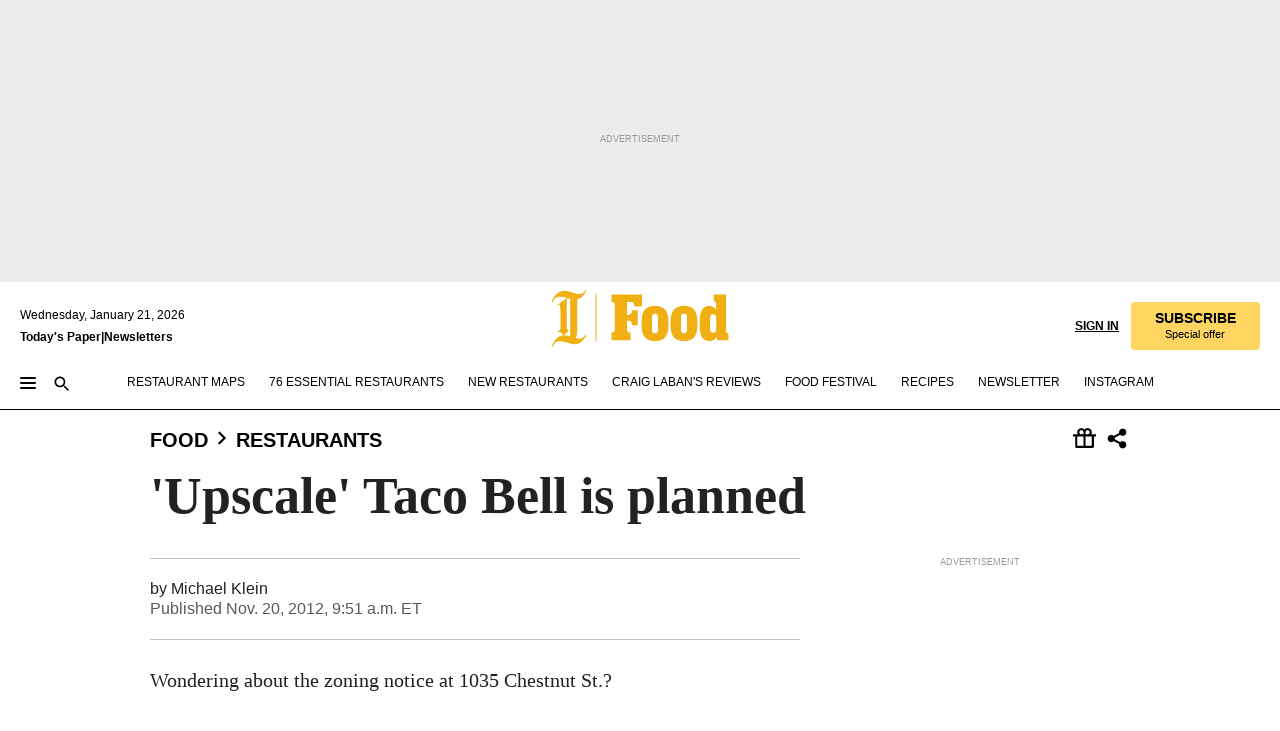

--- FILE ---
content_type: text/html; charset=utf-8
request_url: https://www.inquirer.com/philly/blogs/the-insider/Upscale-Taco-Bell-is-planned.html
body_size: 29391
content:
<!DOCTYPE html><html lang="en"><head><link rel="preconnect" href="https://media.inquirer.com/"/><link rel="dns-prefetch" href="https://media.inquirer.com"/><link rel="preconnect" href="https://p543.inquirer.com/"/><link rel="dns-prefetch" href="https://p543.inquirer.com"/><link rel="stylesheet" type="text/css" href="https://htlbid.com/v3/inquirer-web.com/htlbid.css"/><script async="" src="https://htlbid.com/v3/inquirer-web.com/htlbid.js"></script><link rel="stylesheet" href="/pf/resources/dist/inquirer-light/css/style.css?d=1140"/><title>&#x27;Upscale&#x27; Taco Bell is planned</title><link rel="apple-touch-icon-precomposed" sizes="57x57" href="https://media.inquirer.com/designimages/apple-touch-icon-57x57-precomposed.png"/><link rel="apple-touch-icon-precomposed" sizes="76x76" href="https://media.inquirer.com/designimages/apple-touch-icon-76x76-precomposed.png"/><link rel="apple-touch-icon-precomposed" sizes="120x120" href="https://media.inquirer.com/designimages/apple-touch-icon-60x60-precomposed@2x.png"/><link rel="apple-touch-icon-precomposed" sizes="152x152" href="https://media.inquirer.com/designimages/apple-touch-icon-76x76-precomposed@2x.png"/><link rel="apple-touch-icon-precomposed" sizes="180x180" href="https://media.inquirer.com/designimages/apple-touch-icon-60x60-precomposed@3x.png"/><link rel="icon" sizes="16x16" href="https://media.inquirer.com/designimages/apple-touch-icon-16x16-precomposed.png"/><link rel="icon" sizes="192x192" href="https://media.inquirer.com/designimages/touch-icon-192x192.png"/><link rel="apple-touch-icon-precomposed" href="https://media.inquirer.com/designimages/apple-touch-icon-precomposed.png"/><link rel="apple-touch-icon" href="https://media.inquirer.com/designimages/apple-touch-icon.png"/><meta name="robots" content="index, follow"/><meta name="googlebot-news" content="index"/><meta name="googlebot" content="index"/><meta name="copyright" content="(c) 2026 The Philadelphia Inquirer, LLC"/><meta name="distribution" content="global"/><meta name="rating" content="general"/><meta name="application-name" content="The Philadelphia Inquirer, LLC"/><meta property="og:site_name" content="Inquirer.com"/><meta name="viewport" content="width=device-width,minimum-scale=1,initial-scale=1,maximum-scale=1"/><meta name="arc_environment" content="fusion"/><meta property="fb:pages" content="6130721655"/><meta name="twitter:site" content="@PhillyInquirer"/><meta name="twitter:creator" content="@PhillyInquirer"/><meta property="og:locale" content="en_US"/><meta name="twitter:card" content="summary_large_image"/><script data-schema="Organization" type="application/ld+json">
        {
          "name": "The Philadelphia Inquirer, LLC",
          "url": "https://www.inquirer.com",
          "logo": "https://www.inquirer.com/pb/resources/dist/images/inquirer-logo-official-v2.svg",
          "sameAs": [
            "https://www.facebook.com/philadelphiainquirer/",
            "https://twitter.com/PhillyInquirer"
          ],
          "@type": "NewsMediaOrganization",
          "@context": "http://schema.org"
        }
      </script><script>
            var pmnAdmin = {};
            var PMNdataLayer = [{
              analytics: {}
            }];
          </script><link rel="canonical" href="https://www.inquirer.com/philly/blogs/the-insider/Upscale-Taco-Bell-is-planned.html"/><meta property="og:title" content="&#x27;Upscale&#x27; Taco Bell is planned"/><meta property="og:description"/><meta property="og:image"/><meta property="og:image:width" content="0"/><meta property="og:image:height" content="0"/><meta name="twitter:title" content="&#x27;Upscale&#x27; Taco Bell is planned"/><meta name="twitter:description"/><meta name="twitter:image"/><meta name="cXenseParse:title" content="&#x27;Upscale&#x27; Taco Bell is planned"/><meta property="article:section" content="Restaurants, food, restaurants"/><meta name="author" content="Michael Klein"/><meta itemProp="description" name="description"/><meta name="og:url" content="https://www.inquirer.com/philly/blogs/the-insider/Upscale-Taco-Bell-is-planned.html"/><meta property="article:modified_time" content="2018-10-23T22:19:11-04:00"/><meta name="date" content="2012-11-20T14:51:45Z"/><meta name="article_id" content="KIU4AWXM7NDZDPAVWPNFMALS5Y"/><meta property="og:type" content="article"/><meta property="article:opinion" content="false"/><meta property="vf:unique_id" content="KIU4AWXM7NDZDPAVWPNFMALS5Y"/><meta name="sailthru.tags" content="restaurants,food"/><meta name="sailthru.author" content="Michael Klein"/><meta name="sailthru.date" content="2012-11-20T14:51:45Z"/><meta name="sailthru.title" content="&#x27;Upscale&#x27; Taco Bell is planned"/><meta name="sailthru.description"/><meta name="sailthru.image.full"/><meta name="sailthru.image.thumb"/><meta name="article-subtype" content="subtype-blog"/><script data-schema="NewsArticle" type="application/ld+json">
    {
      "@context": "http://schema.org",
      "@type": "NewsArticle",
      "mainEntityOfPage": {
        "@type": "WebPage",
        "@id": "https://www.inquirer.com/philly/blogs/the-insider/Upscale-Taco-Bell-is-planned.html"
      },
      "headline": "'Upscale' Taco Bell is planned",
      "thumbnailUrl": "",
      "articleSection": "food",
      "image": {
        "@type": "ImageObject",
        "url": "https://www.inquirer.com/resizer/_mMWDlY5tyNB8_fDmmbqUOR3y_4=/1200x0/center/middle/www.inquirer.com/resources/images/default-img.jpg",
        "height": 800,
        "width": 1200
      },
      "datePublished": "2012-11-20T09:51:45-05:00",
      "dateModified": "2012-11-20T09:51:45-05:00",
      "author": [{"@type":"Person","name":"Michael Klein"}],
      "isAccessibleForFree": false,
      "hasPart": {
        "@type": "WebPageElement",
        "isAccessibleForFree": false,
        "cssSelector" : ".article-body-paywall"
      },
      "isPartOf": {
        "@type": ["CreativeWork", "Product"],
        "name": "The Philadelphia Inquirer",
        "productID": "inquirer.com:basic"
      },
      "publisher": {
        "@type": "NewsMediaOrganization",
        "name": "The Philadelphia Inquirer",
        "logo": {
          "@type": "ImageObject",
          "url": "https://media.inquirer.com/designimages/inquirer-logo-amp.png",
          "width": 600,
          "height": 60
        }
      },
      "description": "undefined",
      "keywords": [
        "articleID/KIU4AWXM7NDZDPAVWPNFMALS5Y",
        "Type/Article",
        "target/Restaurants/food/restaurants",
        "NavLink/food"
      ],
      "identifier": {
        "@type": "PropertyValue",
        "propertyID": "articleID",
        "value": "KIU4AWXM7NDZDPAVWPNFMALS5Y"
      }
    }
    </script><script data-schema="BreadcrumbList" type="application/ld+json">
                      {
                        "@context": "https://schema.org",
                        "@type": "BreadcrumbList",
                        "itemListElement": [{"@type":"ListItem","position":1,"name":"Food","item":"https://www.inquirer.com/food"},{"@type":"ListItem","position":2,"name":"Restaurants","item":"https://www.inquirer.com/food/restaurants"}]
                      }
                    </script><script src="https://cdn.cookielaw.org/scripttemplates/otSDKStub.js" data-domain-script="c6dea5ec-f3a5-432d-8d99-556d91c9726b" type="text/javascript" charset="UTF-8" data-dLayer-name="PMNdataLayer"></script><script src="https://cdn.speedcurve.com/js/lux.js?id=283407416" defer="" crossorigin="anonymous"></script><script type="application/javascript" id="polyfill-script">if(!Array.prototype.includes||!(window.Object && window.Object.assign)||!window.Promise||!window.Symbol||!window.fetch){document.write('<script type="application/javascript" src="/pf/dist/engine/polyfill.js?d=1140&mxId=00000000" defer=""><\/script>')}</script><script id="fusion-engine-react-script" type="application/javascript" src="/pf/dist/engine/react.js?d=1140&amp;mxId=00000000" defer=""></script><script id="fusion-engine-combinations-script" type="application/javascript" src="/pf/dist/components/combinations/light.js?d=1140&amp;mxId=00000000" defer=""></script>
<script>(window.BOOMR_mq=window.BOOMR_mq||[]).push(["addVar",{"rua.upush":"false","rua.cpush":"false","rua.upre":"false","rua.cpre":"false","rua.uprl":"false","rua.cprl":"false","rua.cprf":"false","rua.trans":"SJ-d0ea5e52-5132-4da4-8839-7c764c54d44a","rua.cook":"false","rua.ims":"false","rua.ufprl":"false","rua.cfprl":"false","rua.isuxp":"false","rua.texp":"norulematch","rua.ceh":"false","rua.ueh":"false","rua.ieh.st":"0"}]);</script>
                              <script>!function(e){var n="https://s.go-mpulse.net/boomerang/";if("False"=="True")e.BOOMR_config=e.BOOMR_config||{},e.BOOMR_config.PageParams=e.BOOMR_config.PageParams||{},e.BOOMR_config.PageParams.pci=!0,n="https://s2.go-mpulse.net/boomerang/";if(window.BOOMR_API_key="PPACB-T4Q7H-SPCW8-FS2AT-3JVSH",function(){function e(){if(!o){var e=document.createElement("script");e.id="boomr-scr-as",e.src=window.BOOMR.url,e.async=!0,i.parentNode.appendChild(e),o=!0}}function t(e){o=!0;var n,t,a,r,d=document,O=window;if(window.BOOMR.snippetMethod=e?"if":"i",t=function(e,n){var t=d.createElement("script");t.id=n||"boomr-if-as",t.src=window.BOOMR.url,BOOMR_lstart=(new Date).getTime(),e=e||d.body,e.appendChild(t)},!window.addEventListener&&window.attachEvent&&navigator.userAgent.match(/MSIE [67]\./))return window.BOOMR.snippetMethod="s",void t(i.parentNode,"boomr-async");a=document.createElement("IFRAME"),a.src="about:blank",a.title="",a.role="presentation",a.loading="eager",r=(a.frameElement||a).style,r.width=0,r.height=0,r.border=0,r.display="none",i.parentNode.appendChild(a);try{O=a.contentWindow,d=O.document.open()}catch(_){n=document.domain,a.src="javascript:var d=document.open();d.domain='"+n+"';void(0);",O=a.contentWindow,d=O.document.open()}if(n)d._boomrl=function(){this.domain=n,t()},d.write("<bo"+"dy onload='document._boomrl();'>");else if(O._boomrl=function(){t()},O.addEventListener)O.addEventListener("load",O._boomrl,!1);else if(O.attachEvent)O.attachEvent("onload",O._boomrl);d.close()}function a(e){window.BOOMR_onload=e&&e.timeStamp||(new Date).getTime()}if(!window.BOOMR||!window.BOOMR.version&&!window.BOOMR.snippetExecuted){window.BOOMR=window.BOOMR||{},window.BOOMR.snippetStart=(new Date).getTime(),window.BOOMR.snippetExecuted=!0,window.BOOMR.snippetVersion=12,window.BOOMR.url=n+"PPACB-T4Q7H-SPCW8-FS2AT-3JVSH";var i=document.currentScript||document.getElementsByTagName("script")[0],o=!1,r=document.createElement("link");if(r.relList&&"function"==typeof r.relList.supports&&r.relList.supports("preload")&&"as"in r)window.BOOMR.snippetMethod="p",r.href=window.BOOMR.url,r.rel="preload",r.as="script",r.addEventListener("load",e),r.addEventListener("error",function(){t(!0)}),setTimeout(function(){if(!o)t(!0)},3e3),BOOMR_lstart=(new Date).getTime(),i.parentNode.appendChild(r);else t(!1);if(window.addEventListener)window.addEventListener("load",a,!1);else if(window.attachEvent)window.attachEvent("onload",a)}}(),"".length>0)if(e&&"performance"in e&&e.performance&&"function"==typeof e.performance.setResourceTimingBufferSize)e.performance.setResourceTimingBufferSize();!function(){if(BOOMR=e.BOOMR||{},BOOMR.plugins=BOOMR.plugins||{},!BOOMR.plugins.AK){var n="false"=="true"?1:0,t="",a="clqsd2qxij7ro2lqirfa-f-0fb1ea6b2-clientnsv4-s.akamaihd.net",i="false"=="true"?2:1,o={"ak.v":"39","ak.cp":"689028","ak.ai":parseInt("653835",10),"ak.ol":"0","ak.cr":8,"ak.ipv":4,"ak.proto":"h2","ak.rid":"7028920","ak.r":41994,"ak.a2":n,"ak.m":"dscr","ak.n":"ff","ak.bpcip":"18.225.33.0","ak.cport":43100,"ak.gh":"23.66.124.18","ak.quicv":"","ak.tlsv":"tls1.3","ak.0rtt":"","ak.0rtt.ed":"","ak.csrc":"-","ak.acc":"","ak.t":"1768965194","ak.ak":"hOBiQwZUYzCg5VSAfCLimQ==YwnNVNc0tM+bTLFrhz3ltZSsh5oAz4t1Eqaf05uopjO+Fxq3+Sn+gDuhkWMYIB/c7WplbJxXqyLPKO4OTaJMoUpFzioIHmJVaZstupjczPS30F9S5EW+3GEi8c6hB9zWHY3JXo8mvh6fp3ERINjZgUNpVOD0zgeJkexdV6Z/2AXkrKhZ9hOQm+XSgo6LBTO/QIOQYmaiuLgQziHRopj4zSgOQRBIiCJjRAbi0r3blfJ2InApEE3ZESmXEepRUgpxdcsQDJsPNDl4qGIgiftrAnt/s5HypPKfR3O71T42iXENIyrARHsJPb3a9GesztxcS7PFc0noLzL69EmczJHzbLC1BPVBZF15Rswf6HPcDup5G1Wpt9B9xVVveUPYU/ST2X7ct8PAyGwjdUBHx9MBGV3//p+Mm0jdJ/AYsdw02sk=","ak.pv":"123","ak.dpoabenc":"","ak.tf":i};if(""!==t)o["ak.ruds"]=t;var r={i:!1,av:function(n){var t="http.initiator";if(n&&(!n[t]||"spa_hard"===n[t]))o["ak.feo"]=void 0!==e.aFeoApplied?1:0,BOOMR.addVar(o)},rv:function(){var e=["ak.bpcip","ak.cport","ak.cr","ak.csrc","ak.gh","ak.ipv","ak.m","ak.n","ak.ol","ak.proto","ak.quicv","ak.tlsv","ak.0rtt","ak.0rtt.ed","ak.r","ak.acc","ak.t","ak.tf"];BOOMR.removeVar(e)}};BOOMR.plugins.AK={akVars:o,akDNSPreFetchDomain:a,init:function(){if(!r.i){var e=BOOMR.subscribe;e("before_beacon",r.av,null,null),e("onbeacon",r.rv,null,null),r.i=!0}return this},is_complete:function(){return!0}}}}()}(window);</script></head><body><div>
                <script type="text/javascript">
                  function OptanonWrapper() { }
                </script>
              </div><noscript>
          <iframe src="https://www.googletagmanager.com/ns.html?id=GTM-M4NMCHW"
          height="0" width="0" style="display:none;visibility:hidden"></iframe></noscript><div id="fusion-app" class=""><div class="article-body article-body-paywall type-body-text"><a class="sr-only focus:not-sr-only active:not-sr-only hover:not-sr-only" href="#article-body">Skip to content</a><header id="app-bar" class="app-bar header top-0 sticky z-[11]"><div data-ad-name="article/top_banner_masthead" class="text-center container-column
          bg-[#ececec] overflow-hidden py-4 flex-col justify-center items-center flex min-h-[50px] md:min-h-[90px] lg:min-h-[250px]"><div class="type-button absolute z-0"><div class="advertisement-text font-light xxs:leading-5 xs:leading-none text-[9px] text-[#999] tracking-normal uppercase justify-center flex flex-row mb-1">Advertisement</div></div><div class="container-row justify-center w-full z-1"><div class="arcad bg-none my-0 mx-auto min-h-0 min-w-0 ad-responsive text-center "><div class="htlad-web-top_banner_masthead" data-unit="phl.food/restaurants/article/top_banner" data-targeting="{&quot;position&quot;:&quot;slider&quot;,&quot;position_type&quot;:&quot;slider_section&quot;}"></div></div></div></div><nav class="global-app-bar sticky top-0 border-solid z-[11] inset-x-0 border-b bg-white "><div class="h-[62px] flex flex-col max-w-[1240px] mx-auto px-5 justify-center relative lg:h-[127px] bg-white"><div class="static lg:relative"><div class="transition-all lg:w-[616px] left-0 flex flex-col
        overflow-hidden duration-200 absolute w-full top-16
        lg:left-8 shadow-md lg:top-[128px] h-0"><div class="flex flex-col bg-white space-y-3 p-3 shadow-md inq-dropdown-menu px-7 py-4 "><div class="relative"><input type="text" placeholder="Search" aria-required="false" aria-label="Search" id="search" class="font-grot10 border border-solid border-neutral-dark-gray focus:border-primary-blue active:border-primary-blue w-full px-6 py-3 text-4"/><div class="absolute top-1 right-1"><button class="cursor-pointer p-2 bg-transparent"><svg xmlns="http://www.w3.org/2000/svg" width="20" height="20" viewBox="0 0 24 24"><use href="#search-icon-circle"></use><use href="#search-icon-line"></use></svg></button></div></div></div></div></div><div class="flex flex-row flex-auto"><svg xmlns="http://www.w3.org/2000/svg" class="hidden"><defs><path d="M0 0h24v24H0z" fill="none" id="search-icon-circle"></path><path d="M15.5 14h-.79l-.28-.27C15.41 12.59 16 11.11 16 9.5 16 5.91 13.09 3 9.5 3S3 5.91 3 9.5 5.91 16 9.5 16c1.61 0 3.09-.59 4.23-1.57l.27.28v.79l5 4.99L20.49 19l-4.99-5zm-6 0C7.01 14 5 11.99 5 9.5S7.01 5 9.5 5 14 7.01 14 9.5 11.99 14 9.5 14z" id="search-icon-line"></path></defs></svg><div class="flex-1 flex items-center space-x-2 lg:hidden"><button type="button" role="button" aria-label="Full navigation" aria-haspopup="true" aria-expanded="false" class="flex flex-col h-3 w-4 p-0 rounded
      justify-center items-center group cursor-pointer bg-transparent"><div class="h-0.5 w-4 rounded-full transition ease
      transform duration-300 opacity-100 group-hover:opacity-50  bg-black"></div><div class="h-0.5 w-4 my-[3px] rounded-full
      transition ease transform duration-300 opacity-100 group-hover:opacity-50 bg-black"></div><div class="h-0.5 w-4 rounded-full transition
      ease transform duration-300 opacity-100 group-hover:opacity-50  bg-black"></div></button><button class="cursor-pointer p-2 mt-1 bg-transparent" aria-label="Search" aria-haspopup="true" aria-expanded="false"><svg xmlns="http://www.w3.org/2000/svg" width="20" height="20" viewBox="0 0 24 24"><use href="#search-icon-circle"></use><use href="#search-icon-line"></use></svg></button></div><div class="hidden flex-1 flex-col space-y-1 justify-center lg:flex lg:pt-3"><div class="flex flex-row items-center"><div aria-label="Wednesday, January 21, 2026" class="text-3 mb-1 mr-1">Wednesday, January 21, 2026</div></div><div class="flex gap-1 text-3 font-bold leading-3.5 "><a href="https://eedition.inquirer.com/" id="todayspaper" data-link-type="global-nav" aria-label="Print Copy of Today&#x27;s Paper" role="link" class="no-underline text-black">Today&#x27;s Paper</a>|<a class="no-underline text-black" href="https://www.inquirer.com/newsletters/" data-link-type="global-nav" aria-label="Newsletters" role="link">Newsletters</a></div></div><div class="flex-1 text-center justify-center items-center flex"><div class="flex-1 relative"><div class="absolute left-0 right-0 h-full flex items-center justify-center"><a href="/" data-link-type="global-nav" aria-label="The Philadelphia Inquirer - Go to homepage link" role="link"><svg class="mx-auto fill-black lg:fill-secondary-yellow h-8 sm:h-[37px] lg:h-[57px]" xmlns="http://www.w3.org/2000/svg" viewBox="0 0 47 56"><g><path d="M12.819 44.4706L17.892 40.32C16.7061 39.3976 15.6849 38.3765 15.6849 36.8612V9.19059L17.1014 8.07059C17.7602 8.33412 18.4849 8.53176 19.2426 8.72941V41.5388C19.2426 42.8894 19.1108 44.3388 18.979 45.5247C16.772 44.8659 15.4543 44.6682 12.7861 44.4706M0.499023 11.7271L1.35549 12.2541C2.47549 9.38824 4.81432 6.52235 8.76726 6.52235C12.7202 6.52235 13.7743 7.04941 15.8826 7.77412L6.75785 14.4612L7.54843 15.3176L8.73432 14.4612C8.8002 14.4612 9.39314 14.9882 9.39314 21.1153V38.9035L6.79079 40.7812L7.58138 41.6376L8.56961 40.9129L12.819 44.5035C6.95549 44.5035 2.34373 50.5647 0.564906 55.5059L1.42138 56.0329C2.60726 53.1012 4.61667 50.2353 8.66843 50.2353C12.7202 50.2353 20.132 53.3647 24.3484 53.3647C28.5649 53.3647 33.6049 48.4565 35.3508 44.24L34.4943 43.7129C33.5061 46.1835 31.299 47.7318 28.5649 47.7318C25.8308 47.7318 26.4237 47.5341 25.0402 47.2706H24.8426C24.7108 47.2047 24.6449 47.2047 24.579 47.2047C25.4355 45.92 25.699 45.0635 25.9626 43.1859C26.3578 40.1224 26.3578 34.3247 26.3578 30.1412V9.25647C32.1555 7.93882 35.0214 1.25176 35.3508 0.527059L34.4943 0C33.4402 2.60235 31.2331 3.98588 28.3014 3.98588C23.4261 3.98588 18.0896 0.790588 13.5108 0.790588C6.69196 0.790588 2.44255 6.65412 0.499023 11.7271Z"></path><path d="M45.499 4H44.499V50H45.499V4Z"></path></g></svg></a><a href="/food" data-link-type="global-nav" aria-label="The Philadelphia Inquirer - Go to food page link" role="link"><svg viewBox="50 0 127 57" xmlns="http://www.w3.org/2000/svg" class="pl-1 h-8 fill-black lg:fill-secondary-yellow sm:h-[37px] lg:h-[57px]"><path d="M59.3894 42.5493H60.0415C62.0043 42.5493 62.854 41.5679 62.854 39.2164V15.4187C62.854 13.064 62.0043 12.0859 60.0415 12.0859H59.3894V4.43213H90.1163V16.5286H82.2715V15.8106C82.2715 12.9322 81.4877 12.0826 78.2833 12.0826H74.8846V24.7652H76.7157C79.2647 24.7652 79.7884 22.674 79.7884 21.0372V20.1875H85.8679V35.2249H79.7884V34.5069C79.7884 32.2181 79.2647 30.7789 76.7157 30.7789H74.8846V39.2131C74.8846 41.5679 75.9319 42.546 77.8914 42.546H78.5468V50.1964H59.3894V42.5493Z"></path><path d="M91.8288 45.8819C90.2612 43.2012 89.5399 39.4764 89.5399 33.4594C89.5399 27.4425 90.2579 23.7836 91.8288 21.1028C94.0518 17.3122 98.4978 15.8071 103.01 15.8071C107.522 15.8071 111.968 17.3122 114.191 21.1028C115.758 23.7836 116.479 27.4458 116.479 33.4594C116.479 39.4731 115.762 43.2012 114.191 45.8819C111.902 49.61 107.522 51.1118 103.01 51.1118C98.4978 51.1151 94.1177 49.61 91.8288 45.8819ZM103.01 43.3329C104.907 43.3329 106.082 42.2197 106.082 39.6048V27.3141C106.082 24.6992 104.907 23.586 103.01 23.586C101.113 23.586 99.937 24.6992 99.937 27.3141V39.6048C99.937 42.223 101.113 43.3329 103.01 43.3329Z"></path><path d="M120.817 45.8819C119.249 43.2012 118.528 39.4764 118.528 33.4594C118.528 27.4425 119.246 23.7836 120.817 21.1028C123.04 17.3122 127.486 15.8071 131.998 15.8071C136.51 15.8071 140.956 17.3122 143.179 21.1028C144.746 23.7836 145.468 27.4458 145.468 33.4594C145.468 39.4731 144.75 43.2012 143.179 45.8819C140.89 49.61 136.51 51.1118 131.998 51.1118C127.486 51.1151 123.106 49.61 120.817 45.8819ZM131.998 43.3329C133.895 43.3329 135.07 42.2197 135.07 39.6048V27.3141C135.07 24.6992 133.895 23.586 131.998 23.586C130.101 23.586 128.925 24.6992 128.925 27.3141V39.6048C128.925 42.223 130.101 43.3329 131.998 43.3329Z"></path><path d="M149.37 45.948C148.129 43.2014 147.671 39.5425 147.671 33.3938C147.671 27.1825 148.194 23.7179 149.37 21.0372C150.875 17.4408 154.01 15.8073 157.412 15.8073C159.635 15.8073 162.185 16.9205 164.081 19.5354V13.5876C164.081 11.7565 163.1 11.4305 162.119 11.4305H161.661V4.43213H174.083V41.0442C174.083 42.8753 174.933 43.2014 176.241 43.2014H176.501V50.1964H165.06V46.4684C163.426 49.6069 160.288 51.0461 157.409 51.0461C154.271 51.0494 150.938 49.5443 149.37 45.948ZM161.071 42.681C162.968 42.681 164.144 41.5712 164.144 38.8245V28.1014C164.144 25.4206 162.968 24.1131 161.071 24.1131C159.24 24.1131 158.065 25.4206 158.065 28.1014V38.8245C158.065 41.5679 159.24 42.681 161.071 42.681Z"></path></svg></a></div></div></div><div class="flex-1 flex items-center justify-end lg:pt-3"><div class="text-right"><div class="w-full font-grot10"><a aria-haspopup="true" aria-expanded="false" aria-label="Signin/Signup" data-link-type="global-nav" class="cursor-pointer font-bold uppercase lg:hidden text-3 grid justify-end flex-wrap sm:flex leading-3.5"><span class="inline-block whitespace-nowrap">Sign In / </span><span class="inline-block whitespace-nowrap">Sign Up</span></a><div class="subscribe-btn w-full flex-row items-center space-x-3 lg:flex hidden"><a class="cursor-pointer font-bold text-3 text-neutral-black hidden lg:inline transition-all duration-500 ease-in-out opacity-1 auth0-log-in login-btn sign-in align-middle uppercase underline xxl:text-3.5" role="link" aria-label="Sign in" data-link-type="global-nav">Sign in</a><a class="subscribe no-underline" role="link" aria-label="Subscribe" data-link-type="global-nav" href="https://www.inquirer.com/subscribe_today/"><button class="transition-all duration-300 ease-out rounded cursor-pointer font-grot10 py-2 px-6 text-neutral-black signup-wrapper hidden lg:inline-block relative whitespace-no-wrap text-[.875rem] uppercase bg-[#fed561] border border-[#fed561] test-subscribe-btn leading-4 overflow-hidden" data-link-type="global-nav" style="background-color:#fed561;border-color:#fed561;color:#000000" role="button"><b>SUBSCRIBE</b><div class="transition-all text-[11px] duration-[250ms] ease-in-out offer-language font-light normal-case
                        tracking-normal overflow-hidden ">Special offer</div></button></a></div></div><div class="static lg:relative z-1"><div class="transition-all left-0 lg:left-auto lg:right-0 flex overflow-hidden duration-200 absolute w-full top-16 justify-center bg-white  lg:w-auto lg:top-0 shadow-md  h-0"><div class="w-full sm:w-[400px] lg:w-[254px]"><div class="flex flex-col justify-center items-center shadow-none inq-dropdown-menu p-3 pb-5 sm:mx-auto "><div class="flex justify-center items-center space-x-2"><svg xmlns="http://www.w3.org/2000/svg" width="12" height="12" viewBox="0 0 12 12" version="1.1"><g stroke="none" stroke-width="1" fill="none" fill-rule="evenodd"><g id="tooltip"><circle fill="#1A6AFF" cx="6" cy="6" r="6"></circle><rect fill="#FFFFFF" x="5.25" y="2" width="1.5" height="5"></rect><rect fill="#FFFFFF" x="5.25" y="8" width="1.5" height="1.5"></rect></g></g></svg><div class="text-2.5 info-link" role="link" aria-label="Keep reading by creating a &lt;b&gt;free&lt;/b&gt; account or signing in.">Keep reading by creating a <b>free</b> account or signing in.</div></div><button aria-label="Sign in/Sign up" class="inq-button-ds cursor-pointer font-grot10 !normal-case !text-md !leading-5 min-h-[40px] px-6 py-2.5 !font-medium 
    text-white inline-flex 
    justify-center items-center text-center 
    not-italic rounded 
    box-border focus:ring-4 
    transition-all duration-300 ease-out bg-blue-mid hover:bg-blue-dark focus:ring-blue-dark auth0-log-in login-btn w-full sm:w-auto sm:min-w-[190px] lg:min-w-0 my-2" data-link-type="global-nav">Sign in/Sign up</button><form class="flex justify-center items-center w-full sm:w-auto " action="https://www.inquirer.com/subscribe_today/"><button aria-label="Subscribe" class="inq-button-ds cursor-pointer font-grot10 !normal-case !text-md !leading-5 min-h-[40px] px-6 py-2.5 !font-medium 
    text-white inline-flex 
    justify-center items-center text-center 
    not-italic rounded 
    box-border focus:ring-4 
    transition-all duration-300 ease-out inq-button-ds--secondary bg-transparent hover:bg-transparent !border !border-solid !text-black border-black hover:border-gray-mid-neutral
      focus:!bg-white focus:ring-4 focus:ring-silversand
      active:ring-0 active:!bg-gray-mid-neutral active:!text-white lg:!hidden w-full sm:w-auto sm:min-w-[190px] lg:min-w-0 my-2" data-link-type="global-nav">Subscribe</button></form><form class="flex justify-center items-center w-full sm:w-auto lg:hidden" action="https://www.inquirer.com/donate/"><button aria-label="Support local news" class="inq-button-ds cursor-pointer font-grot10 !normal-case !text-md !leading-5 min-h-[40px] px-6 py-2.5 !font-medium 
    text-white inline-flex 
    justify-center items-center text-center 
    not-italic rounded 
    box-border focus:ring-4 
    transition-all duration-300 ease-out inq-button-ds--secondary bg-transparent hover:bg-transparent !border !border-solid !text-black border-black hover:border-gray-mid-neutral
      focus:!bg-white focus:ring-4 focus:ring-silversand
      active:ring-0 active:!bg-gray-mid-neutral active:!text-white support-local-news-btn w-full sm:w-auto sm:min-w-[190px] lg:min-w-0 my-2" data-link-type="global-nav">Support local news</button></form><a href="#" aria-label="Sign out" class="inq-button-ds cursor-pointer font-grot10 !normal-case !text-md !leading-5 inq-button-ds--link decoration-1 underline-offset-1 text-black h-auto text-center mt-2 hidden logout-btn" data-link-type="global-nav">Sign out</a></div></div></div></div></div></div></div><div class="flex transition-all duration-250 flex-row h-0 overflow-hidden items-center lg:h-[52px]"><div class="flex-1 lg:flex items-center space-x-2 hidden "><button type="button" role="button" aria-label="Full navigation" aria-haspopup="true" aria-expanded="false" class="flex flex-col h-3 w-4 p-0 rounded
      justify-center items-center group cursor-pointer bg-white"><div class="h-0.5 w-4 rounded-full transition ease
      transform duration-300 opacity-100 group-hover:opacity-50  bg-black"></div><div class="h-0.5 w-4 my-[3px] rounded-full
      transition ease transform duration-300 opacity-100 group-hover:opacity-50 bg-black"></div><div class="h-0.5 w-4 rounded-full transition
      ease transform duration-300 opacity-100 group-hover:opacity-50  bg-black"></div></button><button class="cursor-pointer p-2 mt-1 bg-transparent" aria-label="Search" aria-haspopup="true" aria-expanded="false"><svg xmlns="http://www.w3.org/2000/svg" width="20" height="20" viewBox="0 0 24 24"><use href="#search-icon-circle"></use><use href="#search-icon-line"></use></svg></button></div><div class="flex overflow-hidden items-center"><div class="flex-wrap justify-center flex overflow-hidden h-4 transition-all duration-500 ease-in-out"><a data-link-type="header-nav-main" aria-label="Restaurant Maps" role="link" class="uppercase no-underline text-black cursor-pointer text-3 mx-6" href="https://www.inquirer.com/topic/restaurant-maps/">Restaurant Maps</a><a data-link-type="header-nav-main" aria-label="76 Essential Restaurants" role="link" class="uppercase no-underline text-black cursor-pointer text-3 mr-6" href="https://www.inquirer.com/76">76 Essential Restaurants</a><a data-link-type="header-nav-main" aria-label="New Restaurants" role="link" class="uppercase no-underline text-black cursor-pointer text-3 mr-6" href="https://www.inquirer.com/food/new-restaurants-philadelphia-area-20250314.html">New Restaurants</a><a data-link-type="header-nav-main" aria-label="Craig Laban&#x27;s Reviews" role="link" class="uppercase no-underline text-black cursor-pointer text-3 mr-6" href="https://inquirer.com/food/craig-laban">Craig Laban&#x27;s Reviews</a><a data-link-type="header-nav-main" aria-label="Food Festival" role="link" class="uppercase no-underline text-black cursor-pointer text-3 mr-6" href="https://foodfest.inquirer.com/">Food Festival</a><a data-link-type="header-nav-main" aria-label="Recipes" role="link" class="uppercase no-underline text-black cursor-pointer text-3 mr-6" href="/food/recipes">Recipes</a><a data-link-type="header-nav-main" aria-label="Newsletter" role="link" class="uppercase no-underline text-black cursor-pointer text-3 mr-6" href="https://www.inquirer.com/newsletters/lets-eat/sign-up/">Newsletter</a><a data-link-type="header-nav-main" aria-label="Instagram" role="link" class="uppercase no-underline text-black cursor-pointer text-3 mr-6" href="https://instagram.com/phillyinqfood/">Instagram</a></div></div><div class="flex-1"></div></div></div></nav><nav class="global-app-bar !h-[63px] fixed top-0 z-[11] border-solid inset-x-0 transition-all duration-500 mx-auto box-border invisible opacity-0 duration-100 border-b bg-white "><div class="app-bar-wrapper !h-[62px] bg-white flex flex-col max-w-[1240px] mx-auto px-5 justify-center relative inset-x-0 bg-white"><div class="static lg:relative"><div class="transition-all lg:w-[616px] left-0 flex flex-col
        overflow-hidden duration-200 absolute w-full top-16
        lg:left-8 shadow-md lg:top-16 h-0"><div class="flex flex-col bg-white space-y-3 p-3 shadow-md inq-dropdown-menu px-7 py-4 static"><div class="relative"><input type="text" placeholder="Search" aria-required="false" aria-label="Search" id="search" class="font-grot10 border border-solid border-neutral-dark-gray focus:border-primary-blue active:border-primary-blue w-full px-6 py-3 text-4"/><div class="absolute top-1 right-1"><button class="cursor-pointer p-2 bg-transparent"><svg xmlns="http://www.w3.org/2000/svg" width="20" height="20" viewBox="0 0 24 24"><use href="#search-icon-circle"></use><use href="#search-icon-line"></use></svg></button></div></div></div></div></div><div class="flex flex-row flex-auto"><svg xmlns="http://www.w3.org/2000/svg" class="hidden"><defs><path d="M0 0h24v24H0z" fill="none" id="search-icon-circle"></path><path d="M15.5 14h-.79l-.28-.27C15.41 12.59 16 11.11 16 9.5 16 5.91 13.09 3 9.5 3S3 5.91 3 9.5 5.91 16 9.5 16c1.61 0 3.09-.59 4.23-1.57l.27.28v.79l5 4.99L20.49 19l-4.99-5zm-6 0C7.01 14 5 11.99 5 9.5S7.01 5 9.5 5 14 7.01 14 9.5 11.99 14 9.5 14z" id="search-icon-line"></path></defs></svg><div class="flex-1 flex items-center space-x-2"><button type="button" role="button" aria-label="Full navigation" aria-haspopup="true" aria-expanded="false" class="flex flex-col h-3 w-4 p-0 rounded
      justify-center items-center group cursor-pointer bg-transparent"><div class="h-0.5 w-4 rounded-full transition ease
      transform duration-300 opacity-100 group-hover:opacity-50  bg-black"></div><div class="h-0.5 w-4 my-[3px] rounded-full
      transition ease transform duration-300 opacity-100 group-hover:opacity-50 bg-black"></div><div class="h-0.5 w-4 rounded-full transition
      ease transform duration-300 opacity-100 group-hover:opacity-50  bg-black"></div></button><button class="cursor-pointer p-2 mt-1 bg-transparent" aria-label="Search" aria-haspopup="true" aria-expanded="false"><svg xmlns="http://www.w3.org/2000/svg" width="20" height="20" viewBox="0 0 24 24"><use href="#search-icon-circle"></use><use href="#search-icon-line"></use></svg></button></div><div class="flex-1 text-center justify-center items-center flex"><div class="flex-1 relative"><div class="absolute left-0 right-0 h-full flex items-center justify-center"><a href="/" data-link-type="global-nav" aria-label="The Philadelphia Inquirer - Go to homepage link" role="link"><svg class="mx-auto fill-black lg:fill-secondary-yellow h-8 sm:h-[37px]" xmlns="http://www.w3.org/2000/svg" viewBox="0 0 47 56"><g><path d="M12.819 44.4706L17.892 40.32C16.7061 39.3976 15.6849 38.3765 15.6849 36.8612V9.19059L17.1014 8.07059C17.7602 8.33412 18.4849 8.53176 19.2426 8.72941V41.5388C19.2426 42.8894 19.1108 44.3388 18.979 45.5247C16.772 44.8659 15.4543 44.6682 12.7861 44.4706M0.499023 11.7271L1.35549 12.2541C2.47549 9.38824 4.81432 6.52235 8.76726 6.52235C12.7202 6.52235 13.7743 7.04941 15.8826 7.77412L6.75785 14.4612L7.54843 15.3176L8.73432 14.4612C8.8002 14.4612 9.39314 14.9882 9.39314 21.1153V38.9035L6.79079 40.7812L7.58138 41.6376L8.56961 40.9129L12.819 44.5035C6.95549 44.5035 2.34373 50.5647 0.564906 55.5059L1.42138 56.0329C2.60726 53.1012 4.61667 50.2353 8.66843 50.2353C12.7202 50.2353 20.132 53.3647 24.3484 53.3647C28.5649 53.3647 33.6049 48.4565 35.3508 44.24L34.4943 43.7129C33.5061 46.1835 31.299 47.7318 28.5649 47.7318C25.8308 47.7318 26.4237 47.5341 25.0402 47.2706H24.8426C24.7108 47.2047 24.6449 47.2047 24.579 47.2047C25.4355 45.92 25.699 45.0635 25.9626 43.1859C26.3578 40.1224 26.3578 34.3247 26.3578 30.1412V9.25647C32.1555 7.93882 35.0214 1.25176 35.3508 0.527059L34.4943 0C33.4402 2.60235 31.2331 3.98588 28.3014 3.98588C23.4261 3.98588 18.0896 0.790588 13.5108 0.790588C6.69196 0.790588 2.44255 6.65412 0.499023 11.7271Z"></path><path d="M45.499 4H44.499V50H45.499V4Z"></path></g></svg></a><a href="/food" data-link-type="global-nav" aria-label="The Philadelphia Inquirer - Go to food page link" role="link"><svg viewBox="50 0 127 57" xmlns="http://www.w3.org/2000/svg" class="pl-1 h-8 fill-black lg:fill-secondary-yellow sm:h-[37px]"><path d="M59.3894 42.5493H60.0415C62.0043 42.5493 62.854 41.5679 62.854 39.2164V15.4187C62.854 13.064 62.0043 12.0859 60.0415 12.0859H59.3894V4.43213H90.1163V16.5286H82.2715V15.8106C82.2715 12.9322 81.4877 12.0826 78.2833 12.0826H74.8846V24.7652H76.7157C79.2647 24.7652 79.7884 22.674 79.7884 21.0372V20.1875H85.8679V35.2249H79.7884V34.5069C79.7884 32.2181 79.2647 30.7789 76.7157 30.7789H74.8846V39.2131C74.8846 41.5679 75.9319 42.546 77.8914 42.546H78.5468V50.1964H59.3894V42.5493Z"></path><path d="M91.8288 45.8819C90.2612 43.2012 89.5399 39.4764 89.5399 33.4594C89.5399 27.4425 90.2579 23.7836 91.8288 21.1028C94.0518 17.3122 98.4978 15.8071 103.01 15.8071C107.522 15.8071 111.968 17.3122 114.191 21.1028C115.758 23.7836 116.479 27.4458 116.479 33.4594C116.479 39.4731 115.762 43.2012 114.191 45.8819C111.902 49.61 107.522 51.1118 103.01 51.1118C98.4978 51.1151 94.1177 49.61 91.8288 45.8819ZM103.01 43.3329C104.907 43.3329 106.082 42.2197 106.082 39.6048V27.3141C106.082 24.6992 104.907 23.586 103.01 23.586C101.113 23.586 99.937 24.6992 99.937 27.3141V39.6048C99.937 42.223 101.113 43.3329 103.01 43.3329Z"></path><path d="M120.817 45.8819C119.249 43.2012 118.528 39.4764 118.528 33.4594C118.528 27.4425 119.246 23.7836 120.817 21.1028C123.04 17.3122 127.486 15.8071 131.998 15.8071C136.51 15.8071 140.956 17.3122 143.179 21.1028C144.746 23.7836 145.468 27.4458 145.468 33.4594C145.468 39.4731 144.75 43.2012 143.179 45.8819C140.89 49.61 136.51 51.1118 131.998 51.1118C127.486 51.1151 123.106 49.61 120.817 45.8819ZM131.998 43.3329C133.895 43.3329 135.07 42.2197 135.07 39.6048V27.3141C135.07 24.6992 133.895 23.586 131.998 23.586C130.101 23.586 128.925 24.6992 128.925 27.3141V39.6048C128.925 42.223 130.101 43.3329 131.998 43.3329Z"></path><path d="M149.37 45.948C148.129 43.2014 147.671 39.5425 147.671 33.3938C147.671 27.1825 148.194 23.7179 149.37 21.0372C150.875 17.4408 154.01 15.8073 157.412 15.8073C159.635 15.8073 162.185 16.9205 164.081 19.5354V13.5876C164.081 11.7565 163.1 11.4305 162.119 11.4305H161.661V4.43213H174.083V41.0442C174.083 42.8753 174.933 43.2014 176.241 43.2014H176.501V50.1964H165.06V46.4684C163.426 49.6069 160.288 51.0461 157.409 51.0461C154.271 51.0494 150.938 49.5443 149.37 45.948ZM161.071 42.681C162.968 42.681 164.144 41.5712 164.144 38.8245V28.1014C164.144 25.4206 162.968 24.1131 161.071 24.1131C159.24 24.1131 158.065 25.4206 158.065 28.1014V38.8245C158.065 41.5679 159.24 42.681 161.071 42.681Z"></path></svg></a></div></div></div><div class="flex-1 flex items-center justify-end"><div class="text-right"><div class="w-full font-grot10"><a aria-haspopup="true" aria-expanded="false" aria-label="Signin/Signup" data-link-type="global-nav" class="cursor-pointer font-bold uppercase lg:hidden text-3 grid justify-end flex-wrap sm:flex leading-3.5"><span class="inline-block whitespace-nowrap">Sign In / </span><span class="inline-block whitespace-nowrap">Sign Up</span></a><div class="subscribe-btn w-full flex-row items-center space-x-3 lg:flex hidden"><a class="cursor-pointer font-bold text-3 text-neutral-black hidden lg:inline transition-all duration-500 ease-in-out opacity-1 auth0-log-in login-btn sign-in align-middle uppercase underline xxl:text-3.5" role="link" aria-label="Sign in" data-link-type="global-nav">Sign in</a><a class="subscribe no-underline" role="link" aria-label="Subscribe" data-link-type="global-nav" href="https://www.inquirer.com/subscribe_today/"><button class="transition-all duration-300 ease-out rounded cursor-pointer font-grot10 py-2 px-6 text-neutral-black signup-wrapper hidden lg:inline-block relative whitespace-no-wrap text-[.875rem] uppercase bg-[#fed561] border border-[#fed561] test-subscribe-btn leading-4 overflow-hidden" data-link-type="global-nav" style="background-color:#fed561;border-color:#fed561;color:#000000" role="button"><b>SUBSCRIBE</b><div class="transition-all text-[11px] duration-[250ms] ease-in-out offer-language font-light normal-case
                        tracking-normal overflow-hidden hidden">Special offer</div></button></a></div></div><div class="static lg:relative z-1"><div class="transition-all left-0 lg:left-auto lg:right-0 flex overflow-hidden duration-200 absolute w-full top-16 justify-center bg-white  lg:w-auto lg:top-0 shadow-md lg:top-[5px] h-0"><div class="w-full sm:w-[400px] lg:w-[254px]"><div class="flex flex-col justify-center items-center shadow-none inq-dropdown-menu p-3 pb-5 sm:mx-auto static"><div class="flex justify-center items-center space-x-2"><svg xmlns="http://www.w3.org/2000/svg" width="12" height="12" viewBox="0 0 12 12" version="1.1"><g stroke="none" stroke-width="1" fill="none" fill-rule="evenodd"><g id="tooltip"><circle fill="#1A6AFF" cx="6" cy="6" r="6"></circle><rect fill="#FFFFFF" x="5.25" y="2" width="1.5" height="5"></rect><rect fill="#FFFFFF" x="5.25" y="8" width="1.5" height="1.5"></rect></g></g></svg><div class="text-2.5 info-link" role="link" aria-label="Keep reading by creating a &lt;b&gt;free&lt;/b&gt; account or signing in.">Keep reading by creating a <b>free</b> account or signing in.</div></div><button aria-label="Sign in/Sign up" class="inq-button-ds cursor-pointer font-grot10 !normal-case !text-md !leading-5 min-h-[40px] px-6 py-2.5 !font-medium 
    text-white inline-flex 
    justify-center items-center text-center 
    not-italic rounded 
    box-border focus:ring-4 
    transition-all duration-300 ease-out bg-blue-mid hover:bg-blue-dark focus:ring-blue-dark auth0-log-in login-btn w-full sm:w-auto sm:min-w-[190px] lg:min-w-0 my-2" data-link-type="global-nav">Sign in/Sign up</button><form class="flex justify-center items-center w-full sm:w-auto " action="https://www.inquirer.com/subscribe_today/"><button aria-label="Subscribe" class="inq-button-ds cursor-pointer font-grot10 !normal-case !text-md !leading-5 min-h-[40px] px-6 py-2.5 !font-medium 
    text-white inline-flex 
    justify-center items-center text-center 
    not-italic rounded 
    box-border focus:ring-4 
    transition-all duration-300 ease-out inq-button-ds--secondary bg-transparent hover:bg-transparent !border !border-solid !text-black border-black hover:border-gray-mid-neutral
      focus:!bg-white focus:ring-4 focus:ring-silversand
      active:ring-0 active:!bg-gray-mid-neutral active:!text-white lg:!hidden w-full sm:w-auto sm:min-w-[190px] lg:min-w-0 my-2" data-link-type="global-nav">Subscribe</button></form><form class="flex justify-center items-center w-full sm:w-auto lg:hidden" action="https://www.inquirer.com/donate/"><button aria-label="Support local news" class="inq-button-ds cursor-pointer font-grot10 !normal-case !text-md !leading-5 min-h-[40px] px-6 py-2.5 !font-medium 
    text-white inline-flex 
    justify-center items-center text-center 
    not-italic rounded 
    box-border focus:ring-4 
    transition-all duration-300 ease-out inq-button-ds--secondary bg-transparent hover:bg-transparent !border !border-solid !text-black border-black hover:border-gray-mid-neutral
      focus:!bg-white focus:ring-4 focus:ring-silversand
      active:ring-0 active:!bg-gray-mid-neutral active:!text-white support-local-news-btn w-full sm:w-auto sm:min-w-[190px] lg:min-w-0 my-2" data-link-type="global-nav">Support local news</button></form><a href="#" aria-label="Sign out" class="inq-button-ds cursor-pointer font-grot10 !normal-case !text-md !leading-5 inq-button-ds--link decoration-1 underline-offset-1 text-black h-auto text-center mt-2 hidden logout-btn" data-link-type="global-nav">Sign out</a></div></div></div></div></div></div></div></div></nav></header><section class="main relative "><main id="main"><div data-fusion-collection="features" data-fusion-type="config/WeRecommendSettings"></div><div data-fusion-collection="features" data-fusion-type="global/AdBAM"></div><div class="max-w-[980px] mx-auto lg:px-0 px-5 pb-5"><div class="relative"><div class="flex flex-row items-start md:items-center pt-4"><div class="w-full"><ul class="flex flex-wrap overflow-x-auto overflow-y-hidden"><li class="flex min-w-fit items-center md:items-start mb-1 md:mb-0"><a href="/food" class="no-underline uppercase whitespace-nowrap font-grot12-condensed font-semibold text-black hover:underline text-4 leading-4 md:text-5 md:leading-5 cursor-pointer" data-link-type="article_eyebrow_breadcrumb">Food</a><div class="inq-icon inq-icon--chevron-right inq-icon--undefined"><svg xmlns="http://www.w3.org/2000/svg" class="w-3 h-3 md:w-4 md:h-4 px-1.5 block" viewBox="0 0 40 40" fill="currentColor"><path d="M22.7282 20.0002L10 7.03662L13.6359 3.3335L30 20.0002L13.6359 36.6668L10 32.9637L22.7282 20.0002Z"></path></svg></div></li><li class="flex min-w-fit items-center md:items-start mb-1 md:mb-0"><a href="/food/restaurants" class="no-underline uppercase whitespace-nowrap font-grot12-condensed font-semibold text-black hover:underline text-4 leading-4 md:text-5 md:leading-5 cursor-pointer" data-link-type="article_eyebrow_breadcrumb">Restaurants</a></li></ul></div><div><div class="inq-share inq-gift-bc"><div class="inq-share__options"><button class="-mt-1 md:mt-0 
        inline-block cursor-pointer bg-transparent p-0 bg-white mr-2 
         " aria-label="Share this story" aria-haspopup="true" aria-expanded="false"><div class="inq-icon inq-icon--gift-icon inq-icon--medium "><svg xmlns="http://www.w3.org/2000/svg" width="24" height="24" viewBox="0 0 40 40" class="block"><path d="M25.0082 3.33813C28.69 3.33813 31.6748 6.3229 31.6748 10.0048C31.6748 11.2199 31.3497 12.359 30.7818 13.34L38.3415 13.3381V16.6714H35.0082V33.3381C35.0082 34.2586 34.262 35.0048 33.3415 35.0048H6.6748C5.75434 35.0048 5.00814 34.2586 5.00814 33.3381V16.6714H1.6748V13.3381L9.23442 13.34C8.66654 12.359 8.34147 11.2199 8.34147 10.0048C8.34147 6.3229 11.3262 3.33813 15.0081 3.33813C17.0002 3.33813 18.7882 4.21182 20.0097 5.5969C21.2282 4.21182 23.0162 3.33813 25.0082 3.33813ZM18.3415 16.6714H8.34147V31.6714H18.3415V16.6714ZM31.6748 16.6714H21.6748V31.6714H31.6748V16.6714ZM15.0081 6.67147C13.1672 6.67147 11.6748 8.16385 11.6748 10.0048C11.6748 11.7621 13.0346 13.2017 14.7594 13.329L15.0081 13.3381H18.3415V10.0048C18.3415 8.3354 17.1143 6.95262 15.5128 6.70942L15.2569 6.68062L15.0081 6.67147ZM25.0082 6.67147C23.2508 6.67147 21.8112 8.03127 21.684 9.75604L21.6748 10.0048V13.3381H25.0082C26.7653 13.3381 28.205 11.9783 28.3323 10.2536L28.3415 10.0048C28.3415 8.16385 26.8492 6.67147 25.0082 6.67147Z" fill="black"></path></svg></div></button></div><div class="inq-popup-menu inq-popup-menu--open hidden"><div class="flex p-4 items-center gap-2 self-stretch bg-whitesmoke text-neutral-black"><span class="type-author font-normal leading-5.5 cursor-default not-italic">Gift this article!</span></div><button class="inq-popup-menu__option" aria-label="Copy gift link"><div class="inq-icon inq-icon--link inq-icon--medium"><svg xmlns="http://www.w3.org/2000/svg" width="24" height="24" viewBox="0 0 24 24" fill="currentColor"><title>Link Icon</title><path d="M18.8083 13.8247L17.3696 12.3861L18.8083 10.9474C19.1862 10.5695 19.486 10.1208 19.6906 9.62703C19.8951 9.13324 20.0004 8.60401 20.0004 8.06954C20.0004 7.53507 19.8951 7.00584 19.6906 6.51206C19.486 6.01827 19.1862 5.56961 18.8083 5.19169C18.4304 4.81376 17.9817 4.51397 17.4879 4.30944C16.9942 4.10491 16.4649 3.99964 15.9305 3.99964C15.396 3.99964 14.8668 4.10491 14.373 4.30944C13.8792 4.51397 13.4305 4.81376 13.0526 5.19169L11.6139 6.63036L10.1753 5.19169L11.6139 3.75301C12.7619 2.62356 14.3097 1.99349 15.9202 2.00005C17.5306 2.00661 19.0732 2.64926 20.212 3.78802C21.3507 4.92679 21.9934 6.4694 21.9999 8.07984C22.0065 9.69028 21.3764 11.2381 20.247 12.3861L18.8083 13.8247ZM13.8951 18.738L12.4564 20.1767C11.8912 20.7511 11.2179 21.208 10.4753 21.5209C9.73264 21.8339 8.93541 21.9967 8.12955 21.9999C7.3237 22.0032 6.52516 21.8469 5.78002 21.5401C5.03487 21.2332 4.35786 20.7818 3.78802 20.212C3.21819 19.6421 2.76682 18.9651 2.45995 18.22C2.15307 17.4748 1.99677 16.6763 2.00005 15.8704C2.00333 15.0646 2.16613 14.2674 2.47907 13.5247C2.792 12.7821 3.24887 12.1088 3.82332 11.5436L5.26199 10.1049L6.70067 11.5436L5.26199 12.9823C4.88407 13.3602 4.58428 13.8089 4.37975 14.3027C4.17522 14.7964 4.06995 15.3257 4.06995 15.8602C4.06995 16.3946 4.17522 16.9239 4.37975 17.4176C4.58428 17.9114 4.88407 18.3601 5.26199 18.738C5.63992 19.1159 6.08858 19.4157 6.58236 19.6202C7.07615 19.8248 7.60538 19.9301 8.13985 19.9301C8.67432 19.9301 9.20355 19.8248 9.69733 19.6202C10.1911 19.4157 10.6398 19.1159 11.0177 18.738L12.4564 17.2993L13.8951 18.738ZM15.9299 6.63036L17.3696 8.07005L8.14036 17.2983L6.70067 15.8596L15.9299 6.63036Z"></path></svg></div><span class="type-author xs:leading-5 font-medium">Copy gift<!-- --> <!-- -->link</span></button><button class="inq-popup-menu__option" aria-label="Gift via Facebook"><div class="inq-icon inq-icon--facebook inq-icon--medium"><svg xmlns="http://www.w3.org/2000/svg" width="24" height="24" viewBox="0 0 24 24" fill="currentColor"><title>Facebook Logo</title><path d="M14 13.5H16.5L17.5 9.5H14V7.5C14 6.47 14 5.5 16 5.5H17.5V2.14C17.174 2.097 15.943 2 14.643 2C11.928 2 10 3.657 10 6.7V9.5H7V13.5H10V22H14V13.5Z"></path></svg></div><span class="type-author xs:leading-5 font-medium">Gift via<!-- --> <!-- -->Facebook</span></button><button class="inq-popup-menu__option" aria-label="Gift via X"><div class="inq-icon inq-icon--twitter inq-icon--medium"><svg xmlns="http://www.w3.org/2000/svg" width="24" height="24" viewBox="0 0 24 24" fill="currentColor"><title>X</title><path d="M8 2H1L9.26086 13.0145L1.44995 21.9999H4.09998L10.4883 14.651L16 22H23L14.3917 10.5223L21.8001 2H19.1501L13.1643 8.88578L8 2ZM17 20L5 4H7L19 20H17Z"></path></svg></div><span class="type-author xs:leading-5 font-medium">Gift via<!-- --> <!-- -->X</span></button><button class="inq-popup-menu__option" aria-label="Gift via email"><div class="inq-icon inq-icon--email inq-icon--medium"><svg xmlns="http://www.w3.org/2000/svg" width="24" height="24" viewBox="0 0 24 24" fill="currentColor"><title>Email</title><path d="M3 3H21C21.2652 3 21.5196 3.10536 21.7071 3.29289C21.8946 3.48043 22 3.73478 22 4V20C22 20.2652 21.8946 20.5196 21.7071 20.7071C21.5196 20.8946 21.2652 21 21 21H3C2.73478 21 2.48043 20.8946 2.29289 20.7071C2.10536 20.5196 2 20.2652 2 20V4C2 3.73478 2.10536 3.48043 2.29289 3.29289C2.48043 3.10536 2.73478 3 3 3ZM12.06 11.683L5.648 6.238L4.353 7.762L12.073 14.317L19.654 7.757L18.346 6.244L12.06 11.683Z"></path></svg></div><span class="type-author xs:leading-5 font-medium">Gift via<!-- --> <!-- -->Email</span></button></div><div class="inq-toast items-center inq-toast--standard inq-toast--bottom font-ringside-regular h-[58px] text-3.5 text-center " aria-hidden="true"><div role="alert" class="w-11/12"><span class="break-words">Link copied to clipboard</span></div></div></div></div><div class="inq-share"><div class="inq-share__options"><button class="-mt-1 md:mt-0 
      inline-block cursor-pointer bg-transparent p-0
       " aria-label="Share this story" aria-haspopup="true" aria-expanded="false"><div class="inq-icon inq-icon--share inq-icon--medium"><svg xmlns="http://www.w3.org/2000/svg" width="24" height="24" viewBox="0 0 24 24"><title>Share Icon</title><path d="M13.576 17.271L8.46602 14.484C7.97551 14.9709 7.35183 15.3017 6.67361 15.4346C5.99538 15.5676 5.29298 15.4968 4.65494 15.2311C4.01691 14.9654 3.47181 14.5168 3.08837 13.9418C2.70492 13.3668 2.50031 12.6911 2.50031 12C2.50031 11.3089 2.70492 10.6332 3.08837 10.0582C3.47181 9.48317 4.01691 9.03455 4.65494 8.76889C5.29298 8.50322 5.99538 8.43241 6.67361 8.56536C7.35183 8.69832 7.97551 9.02909 8.46602 9.51599L13.576 6.72899C13.4008 5.90672 13.5273 5.04885 13.9326 4.31224C14.3379 3.57563 14.9948 3.00952 15.7831 2.71742C16.5715 2.42532 17.4386 2.42676 18.226 2.72147C19.0134 3.01619 19.6684 3.58448 20.0712 4.32243C20.4741 5.06037 20.5978 5.91866 20.4198 6.74034C20.2418 7.56202 19.774 8.29218 19.1019 8.79729C18.4298 9.3024 17.5984 9.54871 16.7596 9.49119C15.9209 9.43366 15.1308 9.07613 14.534 8.48399L9.42402 11.271C9.52595 11.7516 9.52595 12.2483 9.42402 12.729L14.534 15.516C15.1308 14.9238 15.9209 14.5663 16.7596 14.5088C17.5984 14.4513 18.4298 14.6976 19.1019 15.2027C19.774 15.7078 20.2418 16.438 20.4198 17.2596C20.5978 18.0813 20.4741 18.9396 20.0712 19.6776C19.6684 20.4155 19.0134 20.9838 18.226 21.2785C17.4386 21.5732 16.5715 21.5747 15.7831 21.2826C14.9948 20.9905 14.3379 20.4243 13.9326 19.6877C13.5273 18.9511 13.4008 18.0933 13.576 17.271Z" fill="black"></path></svg></div></button></div><div class="inq-popup-menu inq-popup-menu--open hidden"><button class="inq-popup-menu__option" aria-label="Copy Link"><div class="inq-icon inq-icon--link inq-icon--medium"><svg xmlns="http://www.w3.org/2000/svg" width="24" height="24" viewBox="0 0 24 24" fill="currentColor"><title>Link Icon</title><path d="M18.8083 13.8247L17.3696 12.3861L18.8083 10.9474C19.1862 10.5695 19.486 10.1208 19.6906 9.62703C19.8951 9.13324 20.0004 8.60401 20.0004 8.06954C20.0004 7.53507 19.8951 7.00584 19.6906 6.51206C19.486 6.01827 19.1862 5.56961 18.8083 5.19169C18.4304 4.81376 17.9817 4.51397 17.4879 4.30944C16.9942 4.10491 16.4649 3.99964 15.9305 3.99964C15.396 3.99964 14.8668 4.10491 14.373 4.30944C13.8792 4.51397 13.4305 4.81376 13.0526 5.19169L11.6139 6.63036L10.1753 5.19169L11.6139 3.75301C12.7619 2.62356 14.3097 1.99349 15.9202 2.00005C17.5306 2.00661 19.0732 2.64926 20.212 3.78802C21.3507 4.92679 21.9934 6.4694 21.9999 8.07984C22.0065 9.69028 21.3764 11.2381 20.247 12.3861L18.8083 13.8247ZM13.8951 18.738L12.4564 20.1767C11.8912 20.7511 11.2179 21.208 10.4753 21.5209C9.73264 21.8339 8.93541 21.9967 8.12955 21.9999C7.3237 22.0032 6.52516 21.8469 5.78002 21.5401C5.03487 21.2332 4.35786 20.7818 3.78802 20.212C3.21819 19.6421 2.76682 18.9651 2.45995 18.22C2.15307 17.4748 1.99677 16.6763 2.00005 15.8704C2.00333 15.0646 2.16613 14.2674 2.47907 13.5247C2.792 12.7821 3.24887 12.1088 3.82332 11.5436L5.26199 10.1049L6.70067 11.5436L5.26199 12.9823C4.88407 13.3602 4.58428 13.8089 4.37975 14.3027C4.17522 14.7964 4.06995 15.3257 4.06995 15.8602C4.06995 16.3946 4.17522 16.9239 4.37975 17.4176C4.58428 17.9114 4.88407 18.3601 5.26199 18.738C5.63992 19.1159 6.08858 19.4157 6.58236 19.6202C7.07615 19.8248 7.60538 19.9301 8.13985 19.9301C8.67432 19.9301 9.20355 19.8248 9.69733 19.6202C10.1911 19.4157 10.6398 19.1159 11.0177 18.738L12.4564 17.2993L13.8951 18.738ZM15.9299 6.63036L17.3696 8.07005L8.14036 17.2983L6.70067 15.8596L15.9299 6.63036Z"></path></svg></div><span class="type-author xs:leading-5 font-medium">Copy<!-- --> <!-- -->link</span></button><button class="inq-popup-menu__option" aria-label="Share on Facebook"><div class="inq-icon inq-icon--facebook inq-icon--medium"><svg xmlns="http://www.w3.org/2000/svg" width="24" height="24" viewBox="0 0 24 24" fill="currentColor"><title>Facebook Logo</title><path d="M14 13.5H16.5L17.5 9.5H14V7.5C14 6.47 14 5.5 16 5.5H17.5V2.14C17.174 2.097 15.943 2 14.643 2C11.928 2 10 3.657 10 6.7V9.5H7V13.5H10V22H14V13.5Z"></path></svg></div><span class="type-author xs:leading-5 font-medium">Share on<!-- --> <!-- -->Facebook</span></button><button class="inq-popup-menu__option" aria-label="Share on X"><div class="inq-icon inq-icon--twitter inq-icon--medium"><svg xmlns="http://www.w3.org/2000/svg" width="24" height="24" viewBox="0 0 24 24" fill="currentColor"><title>X</title><path d="M8 2H1L9.26086 13.0145L1.44995 21.9999H4.09998L10.4883 14.651L16 22H23L14.3917 10.5223L21.8001 2H19.1501L13.1643 8.88578L8 2ZM17 20L5 4H7L19 20H17Z"></path></svg></div><span class="type-author xs:leading-5 font-medium">Share on<!-- --> <!-- -->X</span></button><button class="inq-popup-menu__option" aria-label="Share via email"><div class="inq-icon inq-icon--email inq-icon--medium"><svg xmlns="http://www.w3.org/2000/svg" width="24" height="24" viewBox="0 0 24 24" fill="currentColor"><title>Email</title><path d="M3 3H21C21.2652 3 21.5196 3.10536 21.7071 3.29289C21.8946 3.48043 22 3.73478 22 4V20C22 20.2652 21.8946 20.5196 21.7071 20.7071C21.5196 20.8946 21.2652 21 21 21H3C2.73478 21 2.48043 20.8946 2.29289 20.7071C2.10536 20.5196 2 20.2652 2 20V4C2 3.73478 2.10536 3.48043 2.29289 3.29289C2.48043 3.10536 2.73478 3 3 3ZM12.06 11.683L5.648 6.238L4.353 7.762L12.073 14.317L19.654 7.757L18.346 6.244L12.06 11.683Z"></path></svg></div><span class="type-author xs:leading-5 font-medium">Share via<!-- --> <!-- -->Email</span></button></div><div class="inq-toast items-center inq-toast--standard inq-toast--bottom font-ringside-regular h-[58px] text-3.5 text-center " aria-hidden="true"><div role="alert" class="w-11/12"><span class="break-words">Link copied to clipboard</span></div></div></div></div></div><div id="header-content" class="focus:outline-none"><h1 class="inq-headline inq-headline--standard">&#x27;Upscale&#x27; Taco Bell is planned</h1></div><p class="inq-p--summary type-article-tease my-0 mx-auto max-w-[542px] md:max-w-[813px] lg:max-w-[980px] text-secondary mx-0" id="main-content"></p></div><section class="grid gap-y-0 grid-cols-[100%] my-0 mx-auto max-w-[980px] gap-[30px] lg:grid-cols-[650px_300px]"><article class="col-[1_/_span_1] px-5 lg:px-0 lg:pb-5"><div class="flex flex-col"><div><ul class="px-0 list-none border-y-neutral-light-charcoal-gray
            border-solid border-x-0 border-y  mb-6 pt-5 pb-5"><div class="type-author inq-author inq-author--standard text-primary"><div class="inq-author-main inq-byline"><div class=""><span class="text-primary font-normal  leading-5">by <!-- -->Michael Klein</span> <div class="flex flex-col md:flex-row"><div class="inq-timestamp antialiased type-article-details text-secondary"><span class="inq-timestamp__label leading-5">Published </span><time dateTime="2012-11-20T09:51:45-05:00" class="inline-block type-article-details text-secondary inline leading-5">Nov. 20, 2012, 9:51 a.m. ET</time></div></div></div></div></div></ul><div class="relative  -top-6"><div class="premium-content-indicator" id="premium-content-indicator"></div></div><div class="relative -top-6"><div class="giftlink-message" id="giftlink-message"></div></div><div id="piano-container"></div><div id="article-body" class="article-body-light "><p class="inq-p text-primary  ">Wondering about the zoning notice at 1035 Chestnut St.?</p><div style="height:0" class="lazyload-placeholder"></div><p class="inq-p text-primary  ">Plan is for it to become not just an ordinary Taco Bell, but an "upscale" Taco Bell, run by Danny Patel, who owns several Dunkin Donuts franchise shops.</p><div style="height:0" class="lazyload-placeholder"></div><p class="inq-p text-primary  ">Zoning hearing is set for Dec. 5.</p><div style="height:0" class="lazyload-placeholder"></div></div><div class="relative undefined"><div id="article-feedback-collector" class="article-feedback-collector mt-6 mb-4"></div></div><div id="inq-article-completion" class="inq-author-footer "><div class="lazyload-placeholder"></div></div></div><div></div></div></article><aside class="w-full col-[2_/_span_1] hidden lg:block"><div class="grid row-auto h-auto sticky top-[60px]"><div class="lg:pb-[200px]"><div data-ad-name="article/right-rail-sticky-2" class="text-center container-column
          "><div class="type-button "><div class="advertisement-text font-light xxs:leading-5 xs:leading-none text-[9px] text-[#999] tracking-normal uppercase justify-center flex flex-row mb-1">Advertisement</div></div><div class="container-row justify-center "><div class="arcad bg-none my-0 mx-auto min-h-0 min-w-0 ad-responsive text-center "><div class="htlad-web-right_2" data-unit="phl.food/restaurants/article/right_2" data-targeting="{&quot;position&quot;:&quot;rail&quot;,&quot;position_type&quot;:&quot;rail_article&quot;}"></div></div></div></div></div></div></aside></section><div data-ad-name="article/rail_article" class="text-center container-column
          my-5 lg:hidden"><div class="type-button "><div class="advertisement-text font-light xxs:leading-5 xs:leading-none text-[9px] text-[#999] tracking-normal uppercase justify-center flex flex-row mb-1">Advertisement</div></div><div class="container-row justify-center "><div class="arcad bg-none my-0 mx-auto min-h-0 min-w-0 ad-responsive text-center "><div class="htlad-web-feed_1" data-unit="phl.food/restaurants/article/feed_1" data-targeting="{&quot;position&quot;:&quot;feed&quot;,&quot;position_type&quot;:&quot;article_feed_1&quot;}"></div></div></div></div><section class="grid gap-y-0 grid-cols-[100%] my-0 mx-auto max-w-[980px] gap-[30px] lg:grid-cols-[650px_300px]"><article class="col-[1_/_span_1] px-5 lg:px-0 lg:pb-5"><div class="flex flex-col"><div><div class="leading-5 
      "><div class="grid-recommender component-in-recommender leading-5 lg:pt-5
        tail-feeds-wrapper"><div class="lazyload-placeholder"></div></div></div></div></div></article><aside class="w-full col-[2_/_span_1] hidden lg:block"><div class="grid row-auto h-auto sticky top-[60px]"><div class="lg:pb-[200px]"><div data-ad-name="article/right-rail-bottom-sticky" class="text-center container-column
          "><div class="type-button "><div class="advertisement-text font-light xxs:leading-5 xs:leading-none text-[9px] text-[#999] tracking-normal uppercase justify-center flex flex-row mb-1">Advertisement</div></div><div class="container-row justify-center "><div class="arcad bg-none my-0 mx-auto min-h-0 min-w-0 ad-responsive text-center "><div class="htlad-web-feed_right_1" data-unit="phl.food/restaurants/article/feed_right_1" data-targeting="{&quot;position&quot;:&quot;rail&quot;,&quot;position_type&quot;:&quot;rail_2_article&quot;}"></div></div></div></div></div></div></aside></section><div data-ad-name="article/adhesion-unit" class="text-center container-column
          "><div class="type-button "><div class="advertisement-text font-light xxs:leading-5 xs:leading-none text-[9px] text-[#999] tracking-normal uppercase justify-center flex flex-row mb-1">Advertisement</div></div><div class="container-row justify-center "><div class="arcad bg-none my-0 mx-auto min-h-0 min-w-0 ad-responsive text-center "></div></div></div><div data-fusion-collection="features" data-fusion-type="global/AdBAM"></div></main></section><footer class="footer"><footer class="footer footer-links pt-6 mt-6 pb-10 mx-5 xl:mx-auto max-w-[1240px] border-t border-solid border-neutral-light-charcoal-gray flex flex-col space-y-10 sm:space-y-0 lg:grid lg:grid-cols-4 lg:gap-x-6"><div class="block sm:hidden lg:block"><div class="flex flex-col sm:mx-auto sm:w-full"><div class="text-4.5 font-grot12-condensed font-semibold leading-4.5 uppercase mb-0 sm:mb-2.5">GET IN TOUCH</div><div class="flex flex-col pt-2.5 sm:py-0 space-y-3"><a class="no-underline text-black font-grot10 text-4 leading-4
              font-medium hover:underline " href="https://about.inquirer.com/" data-link-type="footer">About The Inquirer</a><a class="no-underline text-black font-grot10 text-4 leading-4
              font-medium hover:underline " href="https://advertising.inquirer.com/" data-link-type="footer">Advertise</a><a class="no-underline text-black font-grot10 text-4 leading-4
              font-medium hover:underline " href="/offers/#subscriptions" data-link-type="footer">Gift &amp; Group Subscriptions</a><a class="no-underline text-black font-grot10 text-4 leading-4
              font-medium hover:underline " href="/contact-us/" data-link-type="footer">Contact Us</a><a class="no-underline text-black font-grot10 text-4 leading-4
              font-medium hover:underline inquirer-subscriber-services" href="https://account.inquirer.com/s/helptopics" data-link-type="footer">Subscriber Services</a><a class="no-underline text-black font-grot10 text-4 leading-4
              font-medium hover:underline " href="https://www.inquirer.com/about/philadelphia-inquirer-newsroom-staff.html" data-link-type="footer">Newsroom Staff</a><a class="no-underline text-black font-grot10 text-4 leading-4
              font-medium hover:underline " href="https://www.inquirer.com/confidential-tips/" data-link-type="footer">Confidential Tips</a><a class="no-underline text-black font-grot10 text-4 leading-4
              font-medium hover:underline " href="https://www.parsintl.com/publications/the-philadelphia-inquirer/" data-link-type="footer">Licensing &amp; Permissions</a><a class="no-underline text-black font-grot10 text-4 leading-4
              font-medium hover:underline " href="https://store.inquirer.com/collections/reprints" data-link-type="footer">Reprints</a><a class="no-underline text-black font-grot10 text-4 leading-4
              font-medium hover:underline " href="https://www.inquirer.com/careers/" data-link-type="footer">Careers</a><a class="no-underline text-black font-grot10 text-4 leading-4
              font-medium hover:underline " href="https://about.inquirer.com/delivery-jobs/" data-link-type="footer">Delivery Jobs</a><a class="no-underline text-black font-grot10 text-4 leading-4
              font-medium hover:underline " href="https://store.inquirer.com/" data-link-type="footer">Inquirer Store</a><a class="no-underline text-black font-grot10 text-4 leading-4
              font-medium hover:underline " href="https://marketplace.inquirer.com/pa/legal/search/" data-link-type="footer">Legal Notices</a><a class="no-underline text-black font-grot10 text-4 leading-4
              font-medium hover:underline " href="https://www.legacy.com/us/obituaries/inquirer/browse" data-link-type="footer">Death Notices</a><a class="no-underline text-black font-grot10 text-4 leading-4
              font-medium hover:underline inquirer-subscribe" href="https://www.inquirer.com/subscribe/" data-link-type="footer">Subscribe</a></div></div></div><div class="block sm:hidden lg:block"><div class="flex flex-col sm:mx-auto sm:w-full"><div class="text-4.5 font-grot12-condensed font-semibold leading-4.5 uppercase mb-0 sm:mb-2.5">NEWS</div><div class="flex flex-col pt-2.5 sm:py-0 space-y-3"><a class="no-underline text-black font-grot10 text-4 leading-4
              font-medium hover:underline " href="https://eedition.inquirer.com/" data-link-type="footer">Today’s Paper</a><a class="no-underline text-black font-grot10 text-4 leading-4
              font-medium hover:underline " href="/news/" data-link-type="footer">News</a><a class="no-underline text-black font-grot10 text-4 leading-4
              font-medium hover:underline " href="/sports/" data-link-type="footer">Sports</a><a class="no-underline text-black font-grot10 text-4 leading-4
              font-medium hover:underline " href="/entertainment/" data-link-type="footer">Entertainment</a><a class="no-underline text-black font-grot10 text-4 leading-4
              font-medium hover:underline " href="/business/" data-link-type="footer">Business</a><a class="no-underline text-black font-grot10 text-4 leading-4
              font-medium hover:underline " href="/health/" data-link-type="footer">Health &amp; Science</a><a class="no-underline text-black font-grot10 text-4 leading-4
              font-medium hover:underline " href="/food/" data-link-type="footer">Food</a><a class="no-underline text-black font-grot10 text-4 leading-4
              font-medium hover:underline " href="/opinion/" data-link-type="footer">Opinion</a><a class="no-underline text-black font-grot10 text-4 leading-4
              font-medium hover:underline " href="/philly-first/" data-link-type="footer">Philly First</a><a class="no-underline text-black font-grot10 text-4 leading-4
              font-medium hover:underline " href="/inquirer-live/" data-link-type="footer">Inquirer LIVE</a><a class="no-underline text-black font-grot10 text-4 leading-4
              font-medium hover:underline " href="/archives/" data-link-type="footer">Archives</a><a class="no-underline text-black font-grot10 text-4 leading-4
              font-medium hover:underline " href="/site-map/" data-link-type="footer">Site Map</a></div></div></div><div class="block sm:hidden lg:block"><div class="flex flex-col sm:mx-auto sm:w-full"><div class="text-4.5 font-grot12-condensed font-semibold leading-4.5 uppercase mb-0 sm:mb-2.5">GIVING</div><div class="flex flex-col pt-2.5 sm:py-0 space-y-3"><a class="no-underline text-black font-grot10 text-4 leading-4
              font-medium hover:underline " href="https://philadelphiainquirer.fundjournalism.org/?utm_source=inquirer.com&amp;utm_campaign=lenfest_inquirer.com_supportlocalnews_2.0_donation&amp;utm_medium=none&amp;utm_content=&amp;utm_term=&amp;int_promo=donate_nav_link&amp;campaign=701Qm00000PwlBSIAZ" data-link-type="footer">Donate to The Inquirer</a><a class="no-underline text-black font-grot10 text-4 leading-4
              font-medium hover:underline " href="https://www.inquirer.com/high-impact-journalism-fund/" data-link-type="footer">About High-Impact Journalism Fund</a><a class="no-underline text-black font-grot10 text-4 leading-4
              font-medium hover:underline " href="https://www.lenfestinstitute.org/donation-information-hijf/" data-link-type="footer">Other Ways to Contribute</a><a class="no-underline text-black font-grot10 text-4 leading-4
              font-medium hover:underline " href="https://www.lenfestinstitute.org/our-work/the-philadelphia-inquirer/" data-link-type="footer">About The Lenfest Institute</a></div></div></div><div class="block sm:hidden lg:block"><div class="flex flex-col sm:mx-auto sm:w-full"><div class="text-4.5 font-grot12-condensed font-semibold leading-4.5 uppercase mb-0 sm:mb-2.5">MOBILE APPS</div><div class="flex flex-col pt-2.5 sm:py-0 space-y-3"><a class="no-underline text-black font-grot10 text-4 leading-4
              font-medium hover:underline " href="https://apps.apple.com/us/app/the-philadelphia-inquirer/id577251728" data-link-type="footer">Apple iOS</a><a class="no-underline text-black font-grot10 text-4 leading-4
              font-medium hover:underline " href="https://play.google.com/store/apps/details?id=com.ap.philly&amp;hl=en_US&amp;pli=1" data-link-type="footer">Google Android</a></div></div></div><div class="hidden sm:grid sm:grid-cols-2 lg:hidden gap-x-5"><div class="space-y-14"><div class="flex flex-col sm:mx-auto sm:w-full"><div class="text-4.5 font-grot12-condensed font-semibold leading-4.5 uppercase mb-0 sm:mb-2.5">GET IN TOUCH</div><div class="flex flex-col pt-2.5 sm:py-0 space-y-3"><a class="no-underline text-black font-grot10 text-4 leading-4
              font-medium hover:underline " href="https://about.inquirer.com/" data-link-type="footer">About The Inquirer</a><a class="no-underline text-black font-grot10 text-4 leading-4
              font-medium hover:underline " href="https://advertising.inquirer.com/" data-link-type="footer">Advertise</a><a class="no-underline text-black font-grot10 text-4 leading-4
              font-medium hover:underline " href="/offers/#subscriptions" data-link-type="footer">Gift &amp; Group Subscriptions</a><a class="no-underline text-black font-grot10 text-4 leading-4
              font-medium hover:underline " href="/contact-us/" data-link-type="footer">Contact Us</a><a class="no-underline text-black font-grot10 text-4 leading-4
              font-medium hover:underline inquirer-subscriber-services" href="https://account.inquirer.com/s/helptopics" data-link-type="footer">Subscriber Services</a><a class="no-underline text-black font-grot10 text-4 leading-4
              font-medium hover:underline " href="https://www.inquirer.com/about/philadelphia-inquirer-newsroom-staff.html" data-link-type="footer">Newsroom Staff</a><a class="no-underline text-black font-grot10 text-4 leading-4
              font-medium hover:underline " href="https://www.inquirer.com/confidential-tips/" data-link-type="footer">Confidential Tips</a><a class="no-underline text-black font-grot10 text-4 leading-4
              font-medium hover:underline " href="https://www.parsintl.com/publications/the-philadelphia-inquirer/" data-link-type="footer">Licensing &amp; Permissions</a><a class="no-underline text-black font-grot10 text-4 leading-4
              font-medium hover:underline " href="https://store.inquirer.com/collections/reprints" data-link-type="footer">Reprints</a><a class="no-underline text-black font-grot10 text-4 leading-4
              font-medium hover:underline " href="https://www.inquirer.com/careers/" data-link-type="footer">Careers</a><a class="no-underline text-black font-grot10 text-4 leading-4
              font-medium hover:underline " href="https://about.inquirer.com/delivery-jobs/" data-link-type="footer">Delivery Jobs</a><a class="no-underline text-black font-grot10 text-4 leading-4
              font-medium hover:underline " href="https://store.inquirer.com/" data-link-type="footer">Inquirer Store</a><a class="no-underline text-black font-grot10 text-4 leading-4
              font-medium hover:underline " href="https://marketplace.inquirer.com/pa/legal/search/" data-link-type="footer">Legal Notices</a><a class="no-underline text-black font-grot10 text-4 leading-4
              font-medium hover:underline " href="https://www.legacy.com/us/obituaries/inquirer/browse" data-link-type="footer">Death Notices</a><a class="no-underline text-black font-grot10 text-4 leading-4
              font-medium hover:underline inquirer-subscribe" href="https://www.inquirer.com/subscribe/" data-link-type="footer">Subscribe</a></div></div><div class="flex flex-col sm:mx-auto sm:w-full"><div class="text-4.5 font-grot12-condensed font-semibold leading-4.5 uppercase mb-0 sm:mb-2.5">GIVING</div><div class="flex flex-col pt-2.5 sm:py-0 space-y-3"><a class="no-underline text-black font-grot10 text-4 leading-4
              font-medium hover:underline " href="https://philadelphiainquirer.fundjournalism.org/?utm_source=inquirer.com&amp;utm_campaign=lenfest_inquirer.com_supportlocalnews_2.0_donation&amp;utm_medium=none&amp;utm_content=&amp;utm_term=&amp;int_promo=donate_nav_link&amp;campaign=701Qm00000PwlBSIAZ" data-link-type="footer">Donate to The Inquirer</a><a class="no-underline text-black font-grot10 text-4 leading-4
              font-medium hover:underline " href="https://www.inquirer.com/high-impact-journalism-fund/" data-link-type="footer">About High-Impact Journalism Fund</a><a class="no-underline text-black font-grot10 text-4 leading-4
              font-medium hover:underline " href="https://www.lenfestinstitute.org/donation-information-hijf/" data-link-type="footer">Other Ways to Contribute</a><a class="no-underline text-black font-grot10 text-4 leading-4
              font-medium hover:underline " href="https://www.lenfestinstitute.org/our-work/the-philadelphia-inquirer/" data-link-type="footer">About The Lenfest Institute</a></div></div></div><div class="space-y-14"><div class="flex flex-col sm:mx-auto sm:w-full"><div class="text-4.5 font-grot12-condensed font-semibold leading-4.5 uppercase mb-0 sm:mb-2.5">NEWS</div><div class="flex flex-col pt-2.5 sm:py-0 space-y-3"><a class="no-underline text-black font-grot10 text-4 leading-4
              font-medium hover:underline " href="https://eedition.inquirer.com/" data-link-type="footer">Today’s Paper</a><a class="no-underline text-black font-grot10 text-4 leading-4
              font-medium hover:underline " href="/news/" data-link-type="footer">News</a><a class="no-underline text-black font-grot10 text-4 leading-4
              font-medium hover:underline " href="/sports/" data-link-type="footer">Sports</a><a class="no-underline text-black font-grot10 text-4 leading-4
              font-medium hover:underline " href="/entertainment/" data-link-type="footer">Entertainment</a><a class="no-underline text-black font-grot10 text-4 leading-4
              font-medium hover:underline " href="/business/" data-link-type="footer">Business</a><a class="no-underline text-black font-grot10 text-4 leading-4
              font-medium hover:underline " href="/health/" data-link-type="footer">Health &amp; Science</a><a class="no-underline text-black font-grot10 text-4 leading-4
              font-medium hover:underline " href="/food/" data-link-type="footer">Food</a><a class="no-underline text-black font-grot10 text-4 leading-4
              font-medium hover:underline " href="/opinion/" data-link-type="footer">Opinion</a><a class="no-underline text-black font-grot10 text-4 leading-4
              font-medium hover:underline " href="/philly-first/" data-link-type="footer">Philly First</a><a class="no-underline text-black font-grot10 text-4 leading-4
              font-medium hover:underline " href="/inquirer-live/" data-link-type="footer">Inquirer LIVE</a><a class="no-underline text-black font-grot10 text-4 leading-4
              font-medium hover:underline " href="/archives/" data-link-type="footer">Archives</a><a class="no-underline text-black font-grot10 text-4 leading-4
              font-medium hover:underline " href="/site-map/" data-link-type="footer">Site Map</a></div></div><div class="flex flex-col sm:mx-auto sm:w-full"><div class="text-4.5 font-grot12-condensed font-semibold leading-4.5 uppercase mb-0 sm:mb-2.5">MOBILE APPS</div><div class="flex flex-col pt-2.5 sm:py-0 space-y-3"><a class="no-underline text-black font-grot10 text-4 leading-4
              font-medium hover:underline " href="https://apps.apple.com/us/app/the-philadelphia-inquirer/id577251728" data-link-type="footer">Apple iOS</a><a class="no-underline text-black font-grot10 text-4 leading-4
              font-medium hover:underline " href="https://play.google.com/store/apps/details?id=com.ap.philly&amp;hl=en_US&amp;pli=1" data-link-type="footer">Google Android</a></div></div></div></div></footer><div class="footer-copyright bg-gray-lighter text-3 leading-3.5 font-grot10 "><div class="max-w-[1240px] mx-auto w-full xl:px-5"><div class="py-5 px-5 xl:px-0 flex flex-col lg:flex-row-reverse lg:justify-between lg:items-center "><div class="mb-5 lg:mb-0 flex justify-center"><svg xmlns="http://www.w3.org/2000/svg" class="hidden"><defs><path id="faFacebook" d="M279.14 288l14.22-92.66h-88.91v-60.13c0-25.35 12.42-50.06 52.24-50.06h40.42V6.26S260.43 0 225.36 0c-73.22 0-121.08 44.38-121.08 124.72v70.62H22.89V288h81.39v224h100.17V288z"></path><path id="faInstagram" d="M224.1 141c-63.6 0-114.9 51.3-114.9 114.9s51.3 114.9 114.9 114.9S339 319.5 339 255.9 287.7 141 224.1 141zm0 189.6c-41.1 0-74.7-33.5-74.7-74.7s33.5-74.7 74.7-74.7 74.7 33.5 74.7 74.7-33.6 74.7-74.7 74.7zm146.4-194.3c0 14.9-12 26.8-26.8 26.8-14.9 0-26.8-12-26.8-26.8s12-26.8 26.8-26.8 26.8 12 26.8 26.8zm76.1 27.2c-1.7-35.9-9.9-67.7-36.2-93.9-26.2-26.2-58-34.4-93.9-36.2-37-2.1-147.9-2.1-184.9 0-35.8 1.7-67.6 9.9-93.9 36.1s-34.4 58-36.2 93.9c-2.1 37-2.1 147.9 0 184.9 1.7 35.9 9.9 67.7 36.2 93.9s58 34.4 93.9 36.2c37 2.1 147.9 2.1 184.9 0 35.9-1.7 67.7-9.9 93.9-36.2 26.2-26.2 34.4-58 36.2-93.9 2.1-37 2.1-147.8 0-184.8zM398.8 388c-7.8 19.6-22.9 34.7-42.6 42.6-29.5 11.7-99.5 9-132.1 9s-102.7 2.6-132.1-9c-19.6-7.8-34.7-22.9-42.6-42.6-11.7-29.5-9-99.5-9-132.1s-2.6-102.7 9-132.1c7.8-19.6 22.9-34.7 42.6-42.6 29.5-11.7 99.5-9 132.1-9s102.7-2.6 132.1 9c19.6 7.8 34.7 22.9 42.6 42.6 11.7 29.5 9 99.5 9 132.1s2.7 102.7-9 132.1z"></path><path id="faX" d="M8 2H1L9.26086 13.0145L1.44995 21.9999H4.09998L10.4883 14.651L16 22H23L14.3917 10.5223L21.8001 2H19.1501L13.1643 8.88578L8 2ZM17 20L5 4H7L19 20H17Z"></path></defs></svg><a href="https://x.com/phillyinquirer" aria-label="phillyinquirer-x" data-link-type="footer" class="text-neutral-charcoal-gray mr-9"><svg width="16" height="16" viewBox="0 0 24 24"><title>X</title><use href="#faX"></use></svg></a><a href="https://www.facebook.com/philadelphiainquirer" aria-label="phillyinquirer-facebook" data-link-type="footer" class="text-neutral-charcoal-gray mr-9"><svg width="16" height="16" viewBox="0 0 320 512"><title>Facebook</title><use href="#faFacebook"></use></svg></a><a href="https://www.instagram.com/phillyinquirer" aria-label="phillyinquirer-instagram" data-link-type="footer" class="text-neutral-charcoal-gray"><svg width="16" height="16" viewBox="0 0 448 512"><title>Instagram</title><use href="#faInstagram"></use></svg></a></div><div class="flex flex-col space-y-1 items-center lg:items-start"><a href="/about/copyright/" class="no-underline font-medium text-neutral-charcoal-gray" data-link-type="footer">© <!-- -->2026<!-- --> The Philadelphia Inquirer, LLC</a><div class="grid lg:inline space-y-1"><div class="inline text-center"><span class="font-medium"><a class="no-underline text-neutral-charcoal-gray cursor-pointer" href="/about/terms_and_conditions/#Use" data-link-type="footer">Terms of Use</a><span class="mx-1 text-neutral-charcoal-gray ">/</span></span><span class="font-medium"><a class="no-underline text-neutral-charcoal-gray cursor-pointer" href="/privacy-policy/" data-link-type="footer">Privacy Policy</a><span class="mx-1 text-neutral-charcoal-gray ">/</span></span><span class="font-medium"><a class="no-underline text-neutral-charcoal-gray cursor-pointer" href="/ai-policy/" data-link-type="footer">AI Usage Policy</a><span class="mx-1 text-neutral-charcoal-gray ">/</span></span><span class="font-medium"><a class="no-underline text-neutral-charcoal-gray cursor-pointer" href="/privacy-policy/#notice-for-california-residents" data-link-type="footer">California Notice</a><span class="mx-1 text-neutral-charcoal-gray hidden lg:inline">/</span></span></div><a class="no-underline text-neutral-charcoal-gray font-medium cursor-pointer text-center lg:text-left" href="/privacy-policy/#cookie-settings-button" data-link-type="footer">Do Not Sell My Data</a></div></div></div></div></div></footer></div></div><script id="fusion-metadata" type="application/javascript">window.Fusion=window.Fusion||{};Fusion.arcSite="philly-media-network";Fusion.contextPath="/pf";Fusion.mxId="00000000";Fusion.deployment="1140";Fusion.globalContent={"_id":"KIU4AWXM7NDZDPAVWPNFMALS5Y","type":"story","version":"0.7.1","content_elements":[{"_id":"FZCDAPRKTJCMRF35ELD6V46NJM","type":"text","content":"Wondering about the zoning notice at 1035 Chestnut St.?"},{"_id":"4HTMX6CASJCI5IV77O6KZYQUTY","type":"text","content":"Plan is for it to become not just an ordinary Taco Bell, but an \"upscale\" Taco Bell, run by Danny Patel, who owns several Dunkin Donuts franchise shops."},{"_id":"J2IIZUMZB5BWPOPGZP2UXPIR2Y","type":"text","content":"Zoning hearing is set for Dec. 5."}],"created_date":"2018-10-24T02:19:11.482Z","revision":{"revision_id":"OPMQLX4NKZHVTHWFV5UCIUGBWE","editions":["default"],"branch":"default","published":true},"last_updated_date":"2018-10-24T02:19:11.482Z","canonical_url":"/philly/blogs/the-insider/Upscale-Taco-Bell-is-planned.html","headlines":{"basic":"'Upscale' Taco Bell is planned"},"owner":{"name":"The Philadelphia Inquirer, Daily News and Philly.com","id":"pmn"},"comments":{"display_comments":true},"workflow":{"status_code":6},"syndication":{"search":true},"source":{"source_id":"180155471","system":"clickability","additional_properties":{"content_type":"Blog Post","clickability_id":"180155471"},"name":"Philly.com","source_type":"staff"},"taxonomy":{"sections":[{"_id":"/food/restaurants","_website":"philly-media-network","type":"section","version":"0.6.0","name":"Restaurants","description":"Restaurant reviews and news from The Philadelphia Inquirer.","path":"/food/restaurants","parent_id":"/food","parent":{"default":"/food"},"additional_properties":{"original":{"_id":"/food/restaurants","site":{"site_title":"Restaurants","site_url":"https://www.inquirer.com/food/restaurants/","site_description":"Restaurant reviews and news from The Philadelphia Inquirer."},"Ads":{"dfp_id":"phl.food/restaurants","dfp_autorefresh":{"btf_article_SPR":"25","btf_article_TTR":"5","slider_article_SPR":"25","slider_article_TTR":"5","slider_section_SPR":"25","slider_section_TTR":"5","secondsPerRefresh":"25","timesToRefresh":"5","mrec_article_SPR":"25","mrec_article_TTR":"5","mrec_section_SPR":"25","mrec_section_TTR":"5"}},"Analytics":{"analytics_channel":"food"},"Newsletters":{"newsletter_title":"Let's Eat","newsletter_promo_text":"How to eat well right now, with the latest news on dining restrictions and advice on cooking and eating at home in your inbox every Wednesday.","newsletter_id":"3582e11a4a2bf30ffa4f63a4c9e0c599"},"Recirculation":{"recirculation_1":"/food/crag-laban","recirculation_2":"/food/michael-klein","recirculation_3":"/food/bars","recirculation_4":"/health/clean-plates"},"_website":"philly-media-network","name":"Restaurants","order":{"default":2005,"websked-test":2006,"plans":2008},"parent":{"default":"/food","main-nav":null,"hamburger":null,"sub-nav":null,"websked-test":"/food","plans":"/food"},"ancestors":{"default":["/food"],"main-nav":[],"hamburger":[],"sub-nav":[],"websked-test":["/food"],"plans":["/food"]},"inactive":false,"node_type":"section"}}},{"_id":"/food","_website":"philly-media-network","type":"section","version":"0.6.0","name":"Food","description":"Food and drink reviews, news and recipes from The Philadelphia Inquirer.","path":"/food","parent_id":"/","parent":{"default":"/"},"additional_properties":{"original":{"_id":"/food","site":{"site_title":"Food","site_url":"https://www.inquirer.com/food/","site_description":"Food and drink reviews, news and recipes from The Philadelphia Inquirer."},"Analytics":{"analytics_channel":"food"},"Ads":{"dfp_id":"phl.food","dfp_autorefresh":{"btf_article_SPR":"25","btf_article_TTR":"5","secondsPerRefresh":"25","slider_article_SPR":"25","slider_article_TTR":"5","slider_section_SPR":"25","slider_section_TTR":"5","timesToRefresh":"5","mrec_article_SPR":"25","mrec_article_TTR":"5","mrec_section_SPR":"25","mrec_section_TTR":"5"}},"Newsletters":{"newsletter_id":"3582e11a4a2bf30ffa4f63a4c9e0c599","newsletter_promo_text":"How to eat well right now, with the latest news on dining restrictions and advice on cooking and eating at home in your inbox every Wednesday.","newsletter_title":"Let's Eat"},"Recirculation":{"recirculation_1":"/food/craig-laban","recirculation_2":"/food/michael-klein","recirculation_3":"/food/bars","recirculation_4":"/health/clean-plates"},"_website":"philly-media-network","name":"Food","order":{"main-nav":1008,"hamburger":1007,"sub-nav":1008,"+ add":1001,"default":1007,"websked-test":1004,"plans":1008,"anglerfish-photo":2007},"parent":{"default":"/","main-nav":"/","hamburger":"/","sub-nav":"/","websked-test":"/","plans":"/","anglerfish-photo":"/photo"},"ancestors":{"default":[],"main-nav":[],"hamburger":[],"sub-nav":[],"websked-test":[],"plans":[],"anglerfish-photo":["/","/photo"]},"inactive":false,"node_type":"section"}}},{"_id":"/news","_website":"philly-media-network","type":"section","version":"0.6.0","name":"News","description":"News from Philadelphia, the nation and the world from Philly.com, The Philadelphia Inquirer and Philadelphia Daily News.","path":"/news","parent_id":"/","parent":{"default":"/"},"additional_properties":{"original":{"site":{"site_title":"News","site_url":"http://www.philly.com/news/","site_description":"News from Philadelphia, the nation and the world from Philly.com, The Philadelphia Inquirer and Philadelphia Daily News."},"Analytics":{"analytics_channel":"news"},"Ads":{"dfp_id":"phl.news"},"Recirculation":{"recirculation_1":"/news/new-jersey","recirculation_2":"/news/pennsylvania","recirculation_3":"/politics","recirculation_4":"/news/nation-world"},"_id":"/news","_website":"philly-media-network","name":"News","order":{"main-nav":1001,"hamburger":1001,"sub-nav":3010,"+ add":1029,"default":1001,"websked-test":1007,"plans":1002},"parent":{"default":"/","main-nav":"/","hamburger":"/","sub-nav":"/","websked-test":"/","plans":"/"},"ancestors":{"default":[],"main-nav":[],"hamburger":[],"sub-nav":[],"websked-test":[],"plans":[]},"inactive":false}}},{"_id":"/food/restaurants","_website":"philly-media-network","type":"section","version":"0.6.0","name":"Restaurants","description":"Restaurant reviews and news from The Philadelphia Inquirer.","path":"/food/restaurants","parent_id":"/food","parent":{"default":"/food"},"additional_properties":{"original":{"_id":"/food/restaurants","site":{"site_title":"Restaurants","site_url":"https://www.inquirer.com/food/restaurants/","site_description":"Restaurant reviews and news from The Philadelphia Inquirer."},"Ads":{"dfp_id":"phl.food/restaurants","dfp_autorefresh":{"btf_article_SPR":"25","btf_article_TTR":"5","slider_article_SPR":"25","slider_article_TTR":"5","slider_section_SPR":"25","slider_section_TTR":"5","secondsPerRefresh":"25","timesToRefresh":"5","mrec_article_SPR":"25","mrec_article_TTR":"5","mrec_section_SPR":"25","mrec_section_TTR":"5"}},"Analytics":{"analytics_channel":"food"},"Newsletters":{"newsletter_title":"Let's Eat","newsletter_promo_text":"How to eat well right now, with the latest news on dining restrictions and advice on cooking and eating at home in your inbox every Wednesday.","newsletter_id":"3582e11a4a2bf30ffa4f63a4c9e0c599"},"Recirculation":{"recirculation_1":"/food/crag-laban","recirculation_2":"/food/michael-klein","recirculation_3":"/food/bars","recirculation_4":"/health/clean-plates"},"_website":"philly-media-network","name":"Restaurants","order":{"default":2005,"websked-test":2006,"plans":2008},"parent":{"default":"/food","main-nav":null,"hamburger":null,"sub-nav":null,"websked-test":"/food","plans":"/food"},"ancestors":{"default":["/food"],"main-nav":[],"hamburger":[],"sub-nav":[],"websked-test":["/food"],"plans":["/food"]},"inactive":false,"node_type":"section"}}}],"primary_section":{"_id":"/food/restaurants","_website":"philly-media-network","type":"section","version":"0.6.0","name":"Restaurants","description":"Restaurant reviews and news from The Philadelphia Inquirer.","path":"/food/restaurants","parent_id":"/food","parent":{"default":"/food"},"additional_properties":{"original":{"_id":"/food/restaurants","site":{"site_title":"Restaurants","site_url":"https://www.inquirer.com/food/restaurants/","site_description":"Restaurant reviews and news from The Philadelphia Inquirer."},"Ads":{"dfp_id":"phl.food/restaurants","dfp_autorefresh":{"btf_article_SPR":"25","btf_article_TTR":"5","slider_article_SPR":"25","slider_article_TTR":"5","slider_section_SPR":"25","slider_section_TTR":"5","secondsPerRefresh":"25","timesToRefresh":"5","mrec_article_SPR":"25","mrec_article_TTR":"5","mrec_section_SPR":"25","mrec_section_TTR":"5"}},"Analytics":{"analytics_channel":"food"},"Newsletters":{"newsletter_title":"Let's Eat","newsletter_promo_text":"How to eat well right now, with the latest news on dining restrictions and advice on cooking and eating at home in your inbox every Wednesday.","newsletter_id":"3582e11a4a2bf30ffa4f63a4c9e0c599"},"Recirculation":{"recirculation_1":"/food/crag-laban","recirculation_2":"/food/michael-klein","recirculation_3":"/food/bars","recirculation_4":"/health/clean-plates"},"_website":"philly-media-network","name":"Restaurants","order":{"default":2005,"websked-test":2006,"plans":2008},"parent":{"default":"/food","main-nav":null,"hamburger":null,"sub-nav":null,"websked-test":"/food","plans":"/food"},"ancestors":{"default":["/food"],"main-nav":[],"hamburger":[],"sub-nav":[],"websked-test":["/food"],"plans":["/food"]},"inactive":false,"node_type":"section"}}},"sites":[{"_id":"/food/restaurants","type":"site","version":"0.5.8","name":"Restaurants","description":"Restaurant reviews and news from The Philadelphia Inquirer.","path":"/food/restaurants","parent_id":"/food","additional_properties":{"original":{"_id":"/food/restaurants","site":{"site_title":"Restaurants","site_url":"https://www.inquirer.com/food/restaurants/","site_description":"Restaurant reviews and news from The Philadelphia Inquirer."},"Ads":{"dfp_id":"phl.food/restaurants","dfp_autorefresh":{"btf_article_SPR":"25","btf_article_TTR":"5","slider_article_SPR":"25","slider_article_TTR":"5","slider_section_SPR":"25","slider_section_TTR":"5","secondsPerRefresh":"25","timesToRefresh":"5","mrec_article_SPR":"25","mrec_article_TTR":"5","mrec_section_SPR":"25","mrec_section_TTR":"5"}},"Analytics":{"analytics_channel":"food"},"Newsletters":{"newsletter_title":"Let's Eat","newsletter_promo_text":"How to eat well right now, with the latest news on dining restrictions and advice on cooking and eating at home in your inbox every Wednesday.","newsletter_id":"3582e11a4a2bf30ffa4f63a4c9e0c599"},"Recirculation":{"recirculation_1":"/food/crag-laban","recirculation_2":"/food/michael-klein","recirculation_3":"/food/bars","recirculation_4":"/health/clean-plates"},"name":"Restaurants","order":2005,"parent":"/food","ancestors":["/food"],"inactive":false,"node_type":"section"}}},{"_id":"/food","type":"site","version":"0.5.8","name":"Food","description":"Food and drink reviews, news and recipes from The Philadelphia Inquirer.","path":"/food","parent_id":"/","additional_properties":{"original":{"_id":"/food","site":{"site_title":"Food","site_url":"https://www.inquirer.com/food/","site_description":"Food and drink reviews, news and recipes from The Philadelphia Inquirer."},"Analytics":{"analytics_channel":"food"},"Ads":{"dfp_id":"phl.food","dfp_autorefresh":{"btf_article_SPR":"25","btf_article_TTR":"5","secondsPerRefresh":"25","slider_article_SPR":"25","slider_article_TTR":"5","slider_section_SPR":"25","slider_section_TTR":"5","timesToRefresh":"5","mrec_article_SPR":"25","mrec_article_TTR":"5","mrec_section_SPR":"25","mrec_section_TTR":"5"}},"Newsletters":{"newsletter_id":"3582e11a4a2bf30ffa4f63a4c9e0c599","newsletter_promo_text":"How to eat well right now, with the latest news on dining restrictions and advice on cooking and eating at home in your inbox every Wednesday.","newsletter_title":"Let's Eat"},"Recirculation":{"recirculation_1":"/food/craig-laban","recirculation_2":"/food/michael-klein","recirculation_3":"/food/bars","recirculation_4":"/health/clean-plates"},"name":"Food","order":1007,"parent":"/","inactive":false,"node_type":"section"}}},{"_id":"/news","type":"site","version":"0.5.8","name":"News","description":"News from Philadelphia, the nation and the world from Philly.com, The Philadelphia Inquirer and Philadelphia Daily News.","path":"/news","parent_id":"/","additional_properties":{"original":{"_id":"/news","site":{"site_title":"News","site_url":"https://www.philly.com/news/","site_description":"News from Philadelphia, the nation and the world from Philly.com, The Philadelphia Inquirer and Philadelphia Daily News."},"Analytics":{"analytics_channel":"news"},"Ads":{"dfp_id":"phl.news"},"Recirculation":{"recirculation_1":"/news/new-jersey","recirculation_2":"/news/pennsylvania","recirculation_3":"/politics","recirculation_4":"/news/nation-world"},"name":"News","order":1001,"parent":"/","inactive":false,"node_type":"section"}}},{"_id":"/food/restaurants","type":"site","version":"0.5.8","name":"Restaurants","description":"Restaurant reviews and news from The Philadelphia Inquirer.","path":"/food/restaurants","parent_id":"/food","additional_properties":{"original":{"_id":"/food/restaurants","site":{"site_title":"Restaurants","site_url":"https://www.inquirer.com/food/restaurants/","site_description":"Restaurant reviews and news from The Philadelphia Inquirer."},"Ads":{"dfp_id":"phl.food/restaurants","dfp_autorefresh":{"btf_article_SPR":"25","btf_article_TTR":"5","slider_article_SPR":"25","slider_article_TTR":"5","slider_section_SPR":"25","slider_section_TTR":"5","secondsPerRefresh":"25","timesToRefresh":"5","mrec_article_SPR":"25","mrec_article_TTR":"5","mrec_section_SPR":"25","mrec_section_TTR":"5"}},"Analytics":{"analytics_channel":"food"},"Newsletters":{"newsletter_title":"Let's Eat","newsletter_promo_text":"How to eat well right now, with the latest news on dining restrictions and advice on cooking and eating at home in your inbox every Wednesday.","newsletter_id":"3582e11a4a2bf30ffa4f63a4c9e0c599"},"Recirculation":{"recirculation_1":"/food/crag-laban","recirculation_2":"/food/michael-klein","recirculation_3":"/food/bars","recirculation_4":"/health/clean-plates"},"name":"Restaurants","order":2005,"parent":"/food","ancestors":["/food"],"inactive":false,"node_type":"section"}}}],"primary_site":{"_id":"/food/restaurants","type":"site","version":"0.5.8","name":"Restaurants","description":"Restaurant reviews and news from The Philadelphia Inquirer.","path":"/food/restaurants","parent_id":"/food","additional_properties":{"original":{"_id":"/food/restaurants","site":{"site_title":"Restaurants","site_url":"https://www.inquirer.com/food/restaurants/","site_description":"Restaurant reviews and news from The Philadelphia Inquirer."},"Ads":{"dfp_id":"phl.food/restaurants","dfp_autorefresh":{"btf_article_SPR":"25","btf_article_TTR":"5","slider_article_SPR":"25","slider_article_TTR":"5","slider_section_SPR":"25","slider_section_TTR":"5","secondsPerRefresh":"25","timesToRefresh":"5","mrec_article_SPR":"25","mrec_article_TTR":"5","mrec_section_SPR":"25","mrec_section_TTR":"5"}},"Analytics":{"analytics_channel":"food"},"Newsletters":{"newsletter_title":"Let's Eat","newsletter_promo_text":"How to eat well right now, with the latest news on dining restrictions and advice on cooking and eating at home in your inbox every Wednesday.","newsletter_id":"3582e11a4a2bf30ffa4f63a4c9e0c599"},"Recirculation":{"recirculation_1":"/food/crag-laban","recirculation_2":"/food/michael-klein","recirculation_3":"/food/bars","recirculation_4":"/health/clean-plates"},"name":"Restaurants","order":2005,"parent":"/food","ancestors":["/food"],"inactive":false,"node_type":"section"}}},"tags":[],"keywords":[{"keyword":"taco bell","score":0.4862177114280648,"tag":":noun","frequency":2},{"keyword":"Taco","score":0.4862177114280648,"tag":":proper_noun","frequency":2},{"keyword":"Taco Bell","score":0.35473109032322037,"tag":":proper_noun","frequency":2},{"keyword":"Bell","score":0.3282553725060716,"tag":":proper_noun","frequency":2},{"keyword":"notice","score":0.30537372053145406,"tag":":noun","frequency":2},{"keyword":"hearing","score":0.17111608392070543,"tag":":noun","frequency":2},{"keyword":"Chestnut St","score":0.14586531342841944,"tag":":proper_noun","frequency":1},{"keyword":"chestnut st","score":0.14586531342841944,"tag":":noun","frequency":1},{"keyword":"Chestnut","score":0.14586531342841944,"tag":":proper_noun","frequency":1},{"keyword":"plan","score":0.11961829357309016,"tag":":noun","frequency":2},{"keyword":"dunkin donuts franchise shop","score":0.10939898507131458,"tag":":noun","frequency":1},{"keyword":"Dunkin","score":0.10939898507131458,"tag":":proper_noun","frequency":1},{"keyword":"Danny Patel","score":0.10939898507131458,"tag":":proper_noun","frequency":1},{"keyword":"Dunkin Donuts franchise shop","score":0.10939898507131458,"tag":":proper_noun","frequency":1},{"keyword":"danny patel","score":0.10939898507131458,"tag":":noun","frequency":1},{"keyword":"Donuts","score":0.10939898507131458,"tag":":proper_noun","frequency":1},{"keyword":"Patel","score":0.09039301408161615,"tag":":proper_noun","frequency":1},{"keyword":"Danny","score":0.08684119616949906,"tag":":proper_noun","frequency":1},{"keyword":"shop","score":0.05200154098067717,"tag":":noun","frequency":1},{"keyword":"franchise","score":0.05197337239012088,"tag":":noun","frequency":1}],"topics":[],"auxiliaries":[],"named_entities":[{"_id":"taco-bell","name":"Taco Bell","type":"person"},{"_id":"danny-patel","name":"Danny Patel","type":"person"},{"_id":"taco-bell","name":"Taco Bell","type":"organization"},{"_id":"dunkin-donuts","name":"Dunkin Donuts","type":"organization"}]},"related_content":{},"distributor":{"name":"Philly.com","category":"staff"},"canonical_website":"philly-media-network","display_date":"2012-11-20T14:51:45Z","subtype":"subtype-blog","credits":{"by":[{"type":"author","name":"Michael Klein","url":""}]},"first_publish_date":"2012-11-20T14:51:45Z","websites":{"philly-media-network":{"website_url":"/philly/blogs/the-insider/Upscale-Taco-Bell-is-planned.html","website_section":{"_id":"/food/restaurants","_website":"philly-media-network","type":"section","version":"0.6.0","name":"Restaurants","description":"Restaurant reviews and news from The Philadelphia Inquirer.","path":"/food/restaurants","parent_id":"/food","parent":{"default":"/food"},"additional_properties":{"original":{"_id":"/food/restaurants","site":{"site_title":"Restaurants","site_url":"https://www.inquirer.com/food/restaurants/","site_description":"Restaurant reviews and news from The Philadelphia Inquirer."},"Ads":{"dfp_id":"phl.food/restaurants","dfp_autorefresh":{"btf_article_SPR":"25","btf_article_TTR":"5","slider_article_SPR":"25","slider_article_TTR":"5","slider_section_SPR":"25","slider_section_TTR":"5","secondsPerRefresh":"25","timesToRefresh":"5","mrec_article_SPR":"25","mrec_article_TTR":"5","mrec_section_SPR":"25","mrec_section_TTR":"5"}},"Analytics":{"analytics_channel":"food"},"Newsletters":{"newsletter_title":"Let's Eat","newsletter_promo_text":"How to eat well right now, with the latest news on dining restrictions and advice on cooking and eating at home in your inbox every Wednesday.","newsletter_id":"3582e11a4a2bf30ffa4f63a4c9e0c599"},"Recirculation":{"recirculation_1":"/food/crag-laban","recirculation_2":"/food/michael-klein","recirculation_3":"/food/bars","recirculation_4":"/health/clean-plates"},"_website":"philly-media-network","name":"Restaurants","order":{"default":2005,"websked-test":2006,"plans":2008},"parent":{"default":"/food","main-nav":null,"hamburger":null,"sub-nav":null,"websked-test":"/food","plans":"/food"},"ancestors":{"default":["/food"],"main-nav":[],"hamburger":[],"sub-nav":[],"websked-test":["/food"],"plans":["/food"]},"inactive":false,"node_type":"section"}}}}},"additional_properties":{"character_count":240,"adapter_version":"0.1.5","has_published_copy":false},"publish_date":"2012-11-20T14:51:45Z","publishing":{"scheduled_operations":{"publish_edition":[],"unpublish_edition":[]}},"website":"philly-media-network","website_url":"/philly/blogs/the-insider/Upscale-Taco-Bell-is-planned.html","converted_type":"subtype-blog","liveblogCardId":"","breadcrumbList":[{"_id":"/food","name":"Food"},{"_id":"/food/restaurants","name":"Restaurants"}],"foodNav":[{"_id":"link-SV5FKZJITVHIRJ6HFHUET5IQ3U","_website":"philly-media-network","display_name":"Restaurant Maps","url":"https://www.inquirer.com/topic/restaurant-maps/","parent":{"food_sub_nav":"/food"},"order":{"food_sub_nav":2001},"node_type":"link","children":[]},{"_id":"link-XI3MP3WOBNHALK6QHEQUNIEUIA","_website":"philly-media-network","display_name":"76 Essential Restaurants","url":"https://www.inquirer.com/76","parent":{"food_sub_nav":"/food"},"order":{"food_sub_nav":2002},"node_type":"link","children":[]},{"_id":"link-4FREAMLTHRF4TGZNKYGYA23EA4","_website":"philly-media-network","display_name":"New Restaurants","url":"https://www.inquirer.com/food/new-restaurants-philadelphia-area-20250314.html","parent":{"food_sub_nav":"/food"},"order":{"food_sub_nav":2003},"node_type":"link","children":[]},{"_id":"link-YIN6D7WHOVFOLKZYSNOLOODNIU","_website":"philly-media-network","display_name":"Craig Laban's Reviews","url":"https://inquirer.com/food/craig-laban","parent":{"food_sub_nav":"/food"},"order":{"food_sub_nav":2004},"node_type":"link","children":[]},{"_id":"link-WSSFAMTCBJE3HJVGUT6ZUODIGY","_website":"philly-media-network","display_name":"Food Festival","url":"https://foodfest.inquirer.com/","parent":{"food_sub_nav":"/food"},"order":{"food_sub_nav":2005},"node_type":"link","children":[]},{"_id":"/food/recipes","site":{"site_title":"Recipes","site_url":"https://www.inquirer.com/food/recipes/","site_description":"Recipes from The Philadelphia Inquirer.","site_about":"Recipes and tips for the home cook"},"Analytics":{"analytics_channel":"food"},"Ads":{"dfp_id":"phl.food/recipes","dfp_autorefresh":{"btf_article_SPR":"25","btf_article_TTR":"1","slider_article_SPR":"25","slider_article_TTR":"1","slider_section_SPR":"25","slider_section_TTR":"1","secondsPerRefresh":"25","timesToRefresh":"1","mrec_article_SPR":"25","mrec_article_TTR":"1","mrec_section_SPR":"25","mrec_section_TTR":"1"}},"Newsletters":{"newsletter_title":"Let's Eat","newsletter_promo_text":"How to eat well right now, with the latest news on dining restrictions and advice on cooking and eating at home in your inbox every Wednesday.","newsletter_id":"3582e11a4a2bf30ffa4f63a4c9e0c599"},"Recirculation":{"recirculation_1":"/food/crag-laban","recirculation_2":"/food/michael-klein","recirculation_3":"/food/bars","recirculation_4":"/health/clean-plates"},"_website":"philly-media-network","name":"Recipes","order":{"default":2004,"websked-test":2007,"plans":2006,"sub-nav":2007,"Feeds":2004,"site-service":2001,"site-map":2006,"food_sub_nav":2006},"parent":{"default":"/food","main-nav":null,"hamburger":null,"sub-nav":"/philly-tips","websked-test":"/food","plans":"/food","Feeds":"/food","site-service":"/food","site-map":"/food","food_sub_nav":"/food"},"ancestors":{"default":["/food"],"main-nav":[],"hamburger":[],"sub-nav":["/","/philly-tips"],"websked-test":["/food"],"plans":["/food"],"Feeds":["/food"],"site-service":["/","/food"],"site-map":["/","/food"],"food_sub_nav":["/food","/"]},"inactive":false,"node_type":"section","children":[]},{"_id":"link-GKQ2MXTRKBCUDAXENUROBO6UJU","_website":"philly-media-network","display_name":"Newsletter","url":"https://www.inquirer.com/newsletters/lets-eat/sign-up/","parent":{"food_sub_nav":"/food"},"order":{"food_sub_nav":2007},"node_type":"link","children":[]},{"_id":"link-2N2ARHZMNNGAZJ45LQHTOHBLB4","_website":"philly-media-network","display_name":"Instagram","url":"https://instagram.com/phillyinqfood/","parent":{"food_sub_nav":"/food"},"order":{"food_sub_nav":2008},"node_type":"link","children":[]}],"article_targeting":{"day_of_week":"3","hour":"3","date":"012126","article_id":"KIU4AWXM7NDZDPAVWPNFMALS5Y","slot_name":"phl.food/restaurants","article_sections":"Restaurants, Food, News, Restaurants","platform":"fusion","content_type":"story","content_subtype":"subtype-blog","article_tags":"","author":"Michael Klein"},"articleLengthLabel":"brief"};Fusion.globalContentConfig={"source":"content-api-light","query":{"uri":"/philly/blogs/the-insider/Upscale-Taco-Bell-is-planned.html","canonical_url":"/philly/blogs/the-insider/Upscale-Taco-Bell-is-planned.html","forceRedirect":"true","arc-site":"philly-media-network"}};Fusion.lastModified=1768965195684;Fusion.contentCache={"fusion-env":{"undefined":{"data":{"ENV":"UlldRFguWV1TBQUCdzENA3xjZE9gHHNYfGNwCg==","CONTENT_BASE_PROD":"UAVgTWMhUk9rWkFNXSJaQn9jcE93MnAFaGNnXXcxZE18TXdfdCF8TWtddE50MmxNa3BkQHQxf1x8Y3QHdzF4QmhNc1p3MnQEaGB4BWMxeE18XXNbdAx0T3xzfE1jMndYaFpoQGAMUgg=","ARC_ACCESS_TOKEN_PROD":"U1pkA1pUf0VrWV1aW1RGA3xjVkBgHGdYfHNSBXcMYAR8WmhAdAx0AXxzeE93MnNff3N8QHccdEx8TWROYyJ4QnxjZ1p3In9ffE18QHQccAR/Y3hNYwtjXHxafE5jDHwAfHB7W3Qcd198cGdadwxkAXxNWVt3InBMa2NoT3cicEJ8cGdbYDJ/WXxza15jInQFa2NgQHQic118YGBOYBxwTHxjcEB3C2NcaGB/WndUY1lrXWdadyFjXWtgdE92MnBCa2N7W3cMbEx8cHtbYFRsAA==","GRAPHQL_KEY":"f01kQFsLDANVcAEDWFRGA39NZAdgHFYHfE10BHYhb1l8WnxPYAxWB3xdeAZ0Im9dfGNjXnQyeAdrYGhOdDJ3XmtjWgd2InwEfHNwBmMiY15oXXhAYyFvWXxwdAd0C2Nff2N8QHcRCAg=","GATEWAY_URL":"Un9nBlgLDFx/f11fWCFaA39gfE90DHNcfHN8T3QMcAF/YGBAdBxwT2tgaE93DHQHfAVoB3QccAR8YHRPdiF8AXxwYAZgVGAFfE1ZWmALb15rWndadAtjXQ==","GATEWAY_SLS_URL":"fFpkTXQIXgdQXWtBXDFGA3xgZEB0DGNef2B4QHciZ198c3wHYBxzXmtaZE93HGQFfFpoQHcyZ158cHwHYFRgB39zeAZ0C2wEfE1dXnYxY15oWn9fYDFvXw==","FEEDS_URL":"UmNZBmAIcE9VYEVGdBxaBGtweAN0MWRCaE1zXXchfE1oXXdbdDJ4BX9jcEB3InhPfGN3X3QifEJrc3AGYzJnWWtaeAZ0DHAHaF1zX2MxYEJoTWgFYwxzWWhjeAZ3HGxPf11oTmMyY1hrYGQDYDJWTX9QDAo=","RESIZER_KEY":"VGN3TVpVYwR+c1pPXTFCA39wYARgMndcfGN0BGMiZ1h/XXwFdjJRWXxjfEB3HHxNf3NwTnQyZ19rXWBPYzF8BH9NdAd0HG9Za2B4TXQcZE9rWnROdDFgBGtjUgR3IXxCaF1WT3QRCAg=","GOOGLEANALYTICS_ID":"UgRdR1pUQgdQcEVPXAxeA39zaAZjMmBNfE18QHccdE1/Y2AGdzJnXH9jZAR3MnwB","TWITTER_API_TOKEN":"fnBdWmMIUkxoTWddWj5wA39deE5gMntcfAVkT3RUfE18c2gGYBx/XXxjUk50MXwBfF1aTncMeABrXVYHYAx7XmhdaE9jIntYfE1VXnchYAd8c2BPdiJ4B2hjeAd0DGAHa2B4T2ALbAVoXVJNdDFgTWtga1t0MX9YfHNZXncheExrYHROYDJgQnxjd1t3VG9fa11dXmMMc11/YH9ddzFgAWtzfAJjInNda3NjW3YhbAR/c1lbYDJeAGtae110IWQGaGN/XXYxe1lrYH9bYyFwB3xgd19jC29ffHBoQHYiUgRoBWNaYFRsBWtjf193C2wFf2BrWncheAdrYH9aYwtsB2hNZ1p2MnddfmN3XXcLc11oTXdcYDFkBH5gaE90VHteaAV7XGMMXgFrc3ACdjF7X2tdf110DF1eaE1oCg==","GOOGLE_CLIENT_EMAIL":"U2NZQ2MLQQZoBH9cYzJaQnxNZ1x0IWwFfnNjXXQyXk1oY3AFdCF4TX9zcE93MnhMa3N3XHQyY1h/Y3QGYwtwTXxdZ150DHgFfAVkA3QMdEx8XXgGdAxeT35wZ1p0HGxMf3B4TWMyc1l8BWgDYzFgTH8FaAdjMXBCa3BkTWAyWVh+YGgDdFRzWH5wfEB0DF1Ya2B8AmMMXgd8TXwGYBxvX3x2DAo=","GOOGLE_PRIVATE_KEY":"a2BoTlsce0RVWV4FWiJWA39afAd0MnRMf3NgB2MiZAR8Y3xNdDJsB39zYAV3HHgAf3NgBWAceEx/Y3RAdjJnXXxdfAV2ImAHfHNWTncifAR/[base64]/Y2BPYyJsT3xzfAZjIWNZa11oQHcMUVh8BXhAdCJ8TWtjeAV3InNeaF14BnQMdARrWmAGdyFsB39adE9gMW9ZfwVkT3QiZ1lrY1pAdyFsAGhaeE93DHdZa11jW2MMZ1l8TXwCdAxwAWtjYE10Im9Ya1pkB3QLe1l8TVIHdzFvWGhjVVp0VGRMa2NrX3cyZ11/cH9ad1RkTGhdf1t0HFIHa3N8QGMLe19/c3NcdyF8AGgFa1p3IlJMaE1/[base64]/[base64]/Y3xOYwx/X39dZAVgMmRPfAVoTWAceAZ/TVJPdBxvX38FZE90HFYHfFpkBnYyfAR8XXdadCJwTHxwaAVjInQFfHNoB3cLb1x/c3gGYzJ/XmtddAVjMnQHaGNgQHYyeEJ/[base64]/XndUZAFoY3ADdzFwT35gY193DFlYa3NoAnRUYAdoWmNeYyFgBWtwdAN3IW9cfnNdW3cLbE1+Y39cdDJSAWgFf1p3MXgGaE1aAmMiUgdoXV1eYyJkTXxjVkB0HHNdfFp4T2MMcAV/WmtbYBx3WHwFY1p3ImddfwV0T2AyZEx8TXxNYAt/[base64]/W2Mid15/c2BAdFRzWGtaa110VH9Za2NWB2MLeExrc3hAYwt/WWtgfAJgHHQAfF1jX3dUb11/XWdcYFRvWWhNZAJ3IWQHaGBrXGMxYAdoWmNadAt8Bmtzc113C2AGfnNaT3cMXV5rYGNaYyJeQmhdVVp0IWQGa11VXXdUbAdrWmtfdCFwTWtzZAJ3DHQEa11rXXQheAZoY2gDdFRwBGtja192MX9ZfnB/[base64]/[base64]/TVoGdBxvX3xwfAZgMnNYf01oTnYieAB/XVYGYzJkQnxNeE90MnQHf2NgT3QMYAF8XWRPd1R/XGtjc153MWxNfHB4Tncxf1l8XWQGdjFgBnxNWV52MXtZaF10QHQLZAR8YGgGdBx8AX5gZEB3C2wFf01zXXQcZABrcHdcYyJ0TH5jd1x3HGNca3NrW2AcY1x8YH9fYwtvXWtdaE9gHGwFaAVgA2MhZ15oTVYHYyFnWX8Fa1xjDHQBfHN/[base64]/WH9jcE92MmAHfHNWTWALcEx8Y1JPd1RsTWtjUkB0DGQHa11rX3QLY158XXAFdxx4QmhjZ1tgMWBMa1p7XnccZAdoYGNadAt7WX5zd1p3ImAEa1p7W2ALZAZ/[base64]/c3tbdBxgTHxNWVpgMXAGa2BoB2AMeE1rWn9aYyJgTXxwfAd2MWBPfHNoB2AMdE9/Y1JAdwtnXXxzUgZ0VGxCfmNVW2AMcE1/XX9ddAt8AWhNZ110C2Ndf3N3XXccZARrc1Vad1RwBmtdZAR2MWQBa3NVWmMLbAVrWmNadzFzWGtaa193C2QBf3NjX3QhY19rY2tfYzF7XWtdVV10IW9efmN/WmAxbAdoTX9fdwt4BmtjUkBgVG9da11aA3cLcAFoTVlbYAtwTGtdc190IW9daE18A2AxeAdoWmNbYwxwAX5zY1x3VHteaGNrXHRUe11+cH9ad1RwBGtdc193ImAGfF10TWAMd1h8BXxOdzJWAXxdWgZjImQGfwV8QGAyZEx8c3dadwxsT3xzdAZ0VGBCfHNwBHcxYAd/YGtbdyFvXXxdaAd0DHNZaFpgQHchY15oY3BAYAtzWGtaf1pgMmNZf2B/[base64]/[base64]/cHdaYzF4BX9dYE93Ml4Ba1prXndUZAZ+Y1VcYDJZXHwFa1x2IWxCa1p7X3YxbExrY1ldYyFvWWtgeAN2MXAGaGNgAnRUYAd/c39ddzF/[base64]/X3Qxb1lrY2tfYwt4TX5zY110IW9Za3N3XHQxfAZrc1laYzFnXmgFa11jMWQBaE1VXmAMXVl+cGNcYDJzXn9jeEBgHHtff11SBGMieAF/TXBOYBx/Xn9wfE90Mn9efE10TmAMfE18WmgHdxxWBn9gZ1t2IndefGB0BXYid118TXhPYDJjXX9zeAZ2MnQBfGNgB3QyfE9/YHxAdzJkTHxgYAZgHHxPf110TmAye1l/XXQK","BLUECONIC_ENDPOINT":"fnBgAlw+c0RTcABAWiJSA39waEBgDGAHf2NSB3YycAB8c3hPdiJwAXxzVV52ImdffF1kQGMLb1x8c3tbYAxzWGtjZ1p3HHteaFp4QHccfE1/XVlbdiFvX2tjaAZ0VGBN","BLUECONIC_STORE_ID":"fG9ZRFwiUUBoWVYDdj5aA39jcE93HHdYf3BgBnQMf15/Y2BPdwx0TH9waAd3HGNZa1pkTmMie11/TWBPYwxgBHxwdAdgDGdYfE14BHQieAR8XXxOdjJsTHxaYE9gHHwFf01SBWAMf11oWmdadCJ4AA==","BLUECONIC_KEY":"UF1zTWBUWVhrYF0FXSFaA3xgeAZjDHRCfHB8B2MMc158cHhAdwEICA==","BLUECONIC_SECRET":"UmBjB1sLBFhrf0FedFR8A3xdZE13IngHfGNaQHYicEx8Y3QHdDJ4BX9zWk5jMWxCf3NWTnQMe1l8c1pPYyFjXnwFfE90Imdca2NdW3RUYAB8XVZNYwtgAHxaeAd3DHAAa2NaBncnCAg=","AMP_AUTH_BASE_URL":"Um93T1oIWkJ8YElEWxxaTWhgaE90Il5Nf2NwB3cheAV8c3NedzJSQnwFaEB0IXBPfE1gBmMLYAVoXWBNdzJZWWhNdE50HF4Fa1prXnQiWVh8TWNeYDJzWXxNfAJjMmRPfwVkB2MMY1h8YGdaYAxRXWtzeE90IWNYf1pnX2MiWV58cGdf","AUTH0_DOMAIN":"f39kTWMLWVlQc2gEd1V0A39gdE90ImBNf3NWB3QidEx8Y3gGdjJkAGhdYEB3HGRPa11wB3cyc1x8YHxPdjJwQg==","AUTH0_CLIENTID":"f3N7QlwxDENVBH9cWCJSA39gfAd2ImNcfFpgQHYieAB8Y1oHYFRgBnxNWgZ2MmAFfGNkBnQyZAd8TWdbdwxwBnxjYE1gDGBNf2B0BHRUfARrYHxAYzJ7WGtjVgd2MnRMfHN4T2MnCAg=","PIANO_ID":"a3N8T1shBQZrWlVCdDJaTH9dZAd3HHxCaE17XHcyXkJ8TXAGdDJwBmt2DAo=","MIXED_CONTENT":"fnBgQFoud15Tb3tPWz5sA39jaEB0MmBMf2BkB3cid118Y1ZAdAx0AHxzaEBjDGddf3B3XncidE9rXXhPdwxjXHxwYEBgMmAHf3NZXmMhY19/cHQHYyJ4B3wFZE5jIWAHa2N3WnYxb14=","VIAFOURA_SITE_UUID":"f3NWTVsxBFtVBWdHYDJgA39jeEBgHHQEf2NgQHYid19/cHgGYBx0BXxdWkBgDFYFaFpkBHccfAB8WmBOYBxkQnxdcE50MnNdfwVgBHcyVkJ/TVZNdjJ8QnxdY1p3InhNfAVgTXQybAd/XVYFYyJvXA==","GOOGLE_CLIENT_ID":"a2BFRmMLQgVSY2dBXSJaQmhdc1t0IlIFfnNjXncxcE1+c2ACdDFwTX5jc1pjMl4Ef3BkBGMxZAV/TXNbdyJSTXxjcAJ0DHAEf2BkT2MxY1l/BXgEdBxvXHxNeE5jC2BPf3BkTnQcUk9oTXwCYDF4TXwFeEBjMmdYaGBnXHQhY1h8BWhAdCJSAHxwa1t2MmdYfHBjXnQif19oY39ddCFvX2tjWgd0MWQFf1pjWnQyUV9rY3QEdDFgTWtjd153IlZCf11jX2AcUkJ8TXQDdDJsCA==","AUTH0_BASE_URL":"fmBJR1wIXUFVc1lFdjF4A3xjZEBgDHQGfGN8QHcyYE18c3AHdyJwBH9wdAZ3ImAEfF1ZW2ALb1l/c39bdxx3X2hdWk93Im9da2BoBHYifAd8Y2RAdzJ7WXxdWVpjIXAAa1prX2MhbAVoWmAK","CHARTBEAT_DOMAIN":"fH9VQXchcE9QBHBOYzFGA39gZE90DHdefGB0B3YiYAV8Y3RPYwxnX2tjaE9gHGQG","G_OPTIMIZE_CONTAINER_ID":"aFp3B1ohXV5/f39eYwhWA3xNUk5jDGQAf3B0BXQMeAd/XWQHdCJ4BXxwZE12NwgI","G_TAG_MANAGER_CONTAINER_ID":"f11nBlsxZwVoTV1bYyENA39deARjInwFfAV4BGAyfAF/Y3gFYDJ7XXxNdAo=","SF_CLIENT_SECRET":"UgRkA3c+XgVUYGsEYwtSA3xNdAd0MlFcfHBoT2MMd1l/c3AGYDJ4AHxdYE5jImdefGB4QHcMbAZ8TVoFdyJ8B3xdYE13ImdZfAVkTXYie19/TWAGdyJwAH9dfAZ3DHgEfF1STXcyd1h8WmBPYBxvX3xzcE90ImBCfF18TWAMf1x8cHxAdwtvWXxzaAZ2ImBNfGB8BnYicAV8Y3NbYwxwBHxzeEBgMnddf3BoB2MMdAF+YGhPdyFgT3xzVgo=","G_RECAPCHA_V3_KEY":"fFoERXcxDQFSYElHYz5eA39deE53InBMf2NSBXYyY1h8WnhNYzJ3XHxdYE9gHG9Yf3NoTncMbAB8TVYGYyJ4AXxwfEBgDHNffE1zXncxYAVrY3wHYyJ3WX9dUgd0HHdYfHB8TWAyd1h/cGBNYFR4AHxjc1t2ImQBfFpoCg==","G_RECAPCHA_V2_KEY":"UGNdQlsyb0xTb3hNdDJaTHxNZ1x0DGRCa11SB3QidEJ+Y3hPdzJWBHxdf1t3HGQGfHN8BXcLbE18Y3tadFRsBWtjZE90C39cfF1wB3QieAV/BWhNdCFgTGtzcE93MnxCaE1oBXQyWVl/c2ROYyJ8TGtaaAZ3IngHa1AMCg==","GROWTHBOOK_CLIENT_KEY":"fFpZWVsxDQRSWklNYFVgA3xzVk93In9cfHNWBnYiZAR8BXRPdyJ8T3xjZAd2Imddf3NkTnQcYAV8Y2gHdAtvXA==","SOPHI_HOSTNAME":"U01rWVouZwRQWVkHYFV4A3xzdAZ0HHQEf2BkBmMicEx8Y3BPdxx3XWtjcEB3InABaF18T2Ayd1hrXXQK","HTL_SCRIPT":"VXNaTlgIe1xrTXtOWAxaQn9zZ150MWRCa2N8T3QiUk1/TWNbdCJwBX9Nc113IXgGfF1nXXQicE18YGRNdCJjWHxjdAJ3IWdcaGB7XmMxZ1h/XXQCdAxwB3xNY1p0C29Ya3B4B2AMfExoBWtfYzFkT2tgdE5jMXNYaGN4QHccZAR8YH9edAx3X3xafARgMXAI","LIVEBLOG_WS_SERVER":"VFpVBHcufwFUWl1HdxxaTX9zcE50MmBNaGNnXnQxbEJ8c3AFdDJRXH9zc1x0MndYfF1kAnQiYEJ/c3NedDJvWWtjYAN0HGAEaGNgA3cMb1hoYGQCYwxkCA==","SOPHI_SCRIPT":"VVoIT3YhTVtSYAlNWzEFA3xzaEBjImNZfHN0QHYifE9/cGAGdAx3WHxdVgZ3HHgFfHNwB3ciZAB8Y3BPdwx3XWtja15gMWBNfF1oB3YxYAR8cGtfdCFjX2tjYE1jC2NYf01jWmBUb11rXV1aYyFgAX9deE50MWABa1pkTWAxfAFrXVldYyJwTGgFZE53VHAHa1p7WmMyf1h8TXgCdAt4BWhNd1xgMXhCa2BgCg==","STATS_WIDGET_CLIENT_ID":"aFoIRHQcc0d/XWhNWzFsA3xjfEB0InNYf2B8T3cccEJ/Y1YGdjJgBnxgZE90DHNdf2B8T3ciZEx/c2RPdjJnWX9wd150HGAH","_id":"edbeedfeee8f605a32a06775dc50e95a35527343276e3a5c6655c9a9c610134a"},"expires":1768965296660,"lastModified":1768964996407}}};Fusion.layout="CenteredUI";Fusion.metas={"pagetype":{"value":"article","html":true},"amphtml":{"value":"^((?!(\\/a|\\/inq|\\/spl)\\/).)*\\.html$","html":true},"isSportsAppbar":{"value":"true","html":true},"isFoodAppbar":{"value":"true","html":true}};Fusion.outputType="light";Fusion.template="template/tnEuvIrJfnKlAjpt";Fusion.tree={"collection":"layouts","type":"CenteredUI","props":{"collection":"layouts","type":"CenteredUI","id":"CenteredUI","childProps":[{"collection":"sections","id":0},{"collection":"sections","id":1},{"collection":"sections","id":2}]},"children":[{"collection":"sections","props":{"collection":"sections","id":0},"children":[{"collection":"features","type":"article/ArticleAd","props":{"collection":"features","type":"article/ArticleAd","id":"f0f0kUYQjiu0a6P","contentConfig":{"contentService":"","contentConfigValues":{},"inherit":true},"customFields":{"adType":"article/top_banner_masthead","pbInternal_cloneId":"f0f0kUYQjiu0a6P"},"displayProperties":{},"localEdits":{},"variants":{}}},{"collection":"features","type":"global/AppBar","props":{"collection":"features","type":"global/AppBar","id":"f0fjuTyUiC1Y6ma","contentConfig":{"contentService":"","contentConfigValues":{},"inherit":true},"customFields":{"hijfBtnColor":"#1B6AFF"},"displayProperties":{},"localEdits":{},"variants":{}}}]},{"collection":"sections","props":{"collection":"sections","id":1},"children":[{"collection":"features","type":"config/WeRecommendSettings","props":{"collection":"features","type":"config/WeRecommendSettings","id":"f0fmawIefFvH118","contentConfig":{"contentService":"","contentConfigValues":{},"inherit":true},"customFields":{"abTestingEventName":"optimize.activate.article.tailfeed","enabledUniversalFeed":true,"enabledHeadline":true,"feedBrown":"6,0","feedWebsked":"","feedChartbeat":"","feedBlueconic":"","feedTaxonomy":"19,1","tweetLocation":"6,8,16","carouselLocation":"","carouselEyeBrow":"","carouselEyeBrowLink":"","carouselAccentColor":"","carouselSource":null,"carouselCollectionId":"","carouselCollectionSize":"","carouselFeedParameter":"","carouselFeedType":"","carouselFeedSize":"","curatedTailFeedSize":"","headlineListTitle":"Trending In Philly","bcFeedSize":6,"bcAlgorithmTypeFirst":"COLLABORATIVE_FILTERING","bcBoostValueFirst":2,"bcRampUpFirst":"FAST","bcCountRatioFirst":1,"bcAlgorithmTypeSecond":"COLLABORATIVE_FILTERING","bcBoostValueSecond":2,"bcUseBackfill":false,"bcAlgorithmTypeDefault":"SAME_CATEGORY","enabledNewFeed":true,"curatedTailFeedEnabled":false,"curatedTailFeedSportsCollectionId":"IMQ3GNWXVZACRHFII6PPMPRIDU","curatedTailFeedNonSportsCollectionId":"IMQ3GNWXVZACRHFII6PPMPRIDU","underABTest":false},"displayProperties":{},"localEdits":{},"variants":{}}},{"collection":"features","type":"global/AdBAM","props":{"collection":"features","type":"global/AdBAM","id":"f0fvpITt32Cd79X","contentConfig":{"contentService":"","contentConfigValues":{},"inherit":true},"customFields":{"module":"bam-banner","placementID":"","context":"","propertyID":"","maxLength":"","pageSlug":""},"displayProperties":{},"localEdits":{},"variants":{}}},{"collection":"features","type":"article/ArticleHeader","props":{"collection":"features","type":"article/ArticleHeader","id":"f0fxuWvp93jS56x","contentConfig":{"contentService":"","contentConfigValues":{},"inherit":true},"customFields":{"enableGiftToolTip":true},"displayProperties":{},"localEdits":{},"variants":{}}},{"collection":"chains","type":"article-body-right-rail","props":{"collection":"chains","type":"article-body-right-rail","id":"c0f9Q80ox1d1anf","customFields":{"rightItem":"3"},"displayProperties":{}},"children":[{"collection":"features","type":"article/ArticleBody","props":{"collection":"features","type":"article/ArticleBody","id":"f0fLaF0Mxbb3acO","contentConfig":{"contentService":"","contentConfigValues":{},"inherit":true},"customFields":{},"displayProperties":{},"localEdits":{},"variants":{}}},{"collection":"features","type":"article/ArticleComment","props":{"collection":"features","type":"article/ArticleComment","id":"f0fnSTbclLvg6wi","contentConfig":{"contentService":"","contentConfigValues":{},"inherit":true},"customFields":{},"displayProperties":{},"localEdits":{},"variants":{}}},{"collection":"features","type":"article/ArticleAd","props":{"collection":"features","type":"article/ArticleAd","id":"f0f6qXyKiVeB3d","contentConfig":{"contentService":"","contentConfigValues":{},"inherit":true},"customFields":{"adType":"article/right-rail-sticky"},"displayProperties":{},"localEdits":{},"variants":{}}},{"collection":"features","type":"article/ArticleAd","props":{"collection":"features","type":"article/ArticleAd","id":"f0fB0EHF30bq9Y6","contentConfig":{"contentService":"","contentConfigValues":{},"inherit":true},"customFields":{"adType":"article/right-rail-3","pbInternal_cloneId":"f0fB0EHF30bq9Y6"},"displayProperties":{},"localEdits":{},"variants":{}}},{"collection":"features","type":"article/ArticleAd","props":{"collection":"features","type":"article/ArticleAd","id":"f0f50qv4wm4A7j6","contentConfig":{"contentService":"","contentConfigValues":{},"inherit":true},"customFields":{"adType":"article/right-rail-sticky-2","pbInternal_cloneId":"f0f50qv4wm4A7j6"},"displayProperties":{},"localEdits":{},"variants":{}}}]},{"collection":"features","type":"article/ArticleAd","props":{"collection":"features","type":"article/ArticleAd","id":"f0fxJLW7o7uCNF","contentConfig":{"contentService":"","contentConfigValues":{},"inherit":true},"customFields":{"adType":"article/rail_article","pbInternal_cloneId":"f0fxJLW7o7uCNF"},"displayProperties":{},"localEdits":{},"variants":{}}},{"collection":"chains","type":"article-body-right-rail","props":{"collection":"chains","type":"article-body-right-rail","id":"c0fKaaprEjOr9yF","customFields":{"rightItem":"1","hadRightColumnSticky":true},"displayProperties":{}},"children":[{"collection":"features","type":"article/ArticleFooter","props":{"collection":"features","type":"article/ArticleFooter","id":"f0fSdnxWeY8H1Fm","contentConfig":{"contentService":"","contentConfigValues":{},"inherit":true},"customFields":{"headlinesNo":"5","brownCardsNo":"6","taxonomyCardsNo":"19","headlineTitle":"Trending In Philly"},"displayProperties":{},"localEdits":{},"variants":{}}},{"collection":"features","type":"article/ArticleAd","props":{"collection":"features","type":"article/ArticleAd","id":"f0fl4oe3i7xe3MT","contentConfig":{"contentService":"","contentConfigValues":{},"inherit":true},"customFields":{"adType":"article/right-rail-bottom-sticky"},"displayProperties":{},"localEdits":{},"variants":{}}}]},{"collection":"features","type":"article/ArticleAd","props":{"collection":"features","type":"article/ArticleAd","id":"f0fN9B4geDf3ak9","contentConfig":{"contentService":"","contentConfigValues":{},"inherit":true},"customFields":{"adType":"article/adhesion-unit","pbInternal_cloneId":"f0fN9B4geDf3ak9"},"displayProperties":{},"localEdits":{},"variants":{}}},{"collection":"features","type":"article/ArticleAd","props":{"collection":"features","type":"article/ArticleAd","id":"f0frBL8ksE1DjX","contentConfig":{"contentService":"","contentConfigValues":{},"inherit":true},"customFields":{"adType":"article/anchor"},"displayProperties":{},"localEdits":{},"variants":{}}},{"collection":"features","type":"global/AdBAM","props":{"collection":"features","type":"global/AdBAM","id":"f0fqY2tgpBxA1dL","contentConfig":{"contentService":"","contentConfigValues":{},"inherit":true},"customFields":{"module":"bam-sticky-cta","placementID":"","context":"","propertyID":"","maxLength":"","pageSlug":""},"displayProperties":{},"localEdits":{},"variants":{}}}]},{"collection":"sections","props":{"collection":"sections","id":2},"children":[{"collection":"features","type":"global/FooterLinks","props":{"collection":"features","type":"global/FooterLinks","id":"f0fDxt8bhDaBcmP","contentConfig":{"contentService":"","contentConfigValues":{},"inherit":true},"customFields":{},"displayProperties":{},"localEdits":{},"variants":{}}},{"collection":"features","type":"global/Footer","props":{"collection":"features","type":"global/Footer","id":"f0fmMiHoA9Km8Uo","contentConfig":{"contentService":"","contentConfigValues":{},"inherit":true},"customFields":{},"displayProperties":{},"localEdits":{},"variants":{}}}]}]};Fusion.spa=false;Fusion.spaEnabled=false;</script><script defer="" src="https://media.inquirer.com/assets/scripts/inq-analyzer/prod/analytics-core.min.js"></script><div id="stream-context" class="hidden">{&quot;ENV&quot;:&quot;UlldRFguWV1TBQUCdzENA3xjZE9gHHNYfGNwCg==&quot;,&quot;CONTENT_BASE_PROD&quot;:&quot;UAVgTWMhUk9rWkFNXSJaQn9jcE93MnAFaGNnXXcxZE18TXdfdCF8TWtddE50MmxNa3BkQHQxf1x8Y3QHdzF4QmhNc1p3MnQEaGB4BWMxeE18XXNbdAx0T3xzfE1jMndYaFpoQGAMUgg=&quot;,&quot;ARC_ACCESS_TOKEN_PROD&quot;:&quot;U1pkA1pUf0VrWV1aW1RGA3xjVkBgHGdYfHNSBXcMYAR8WmhAdAx0AXxzeE93MnNff3N8QHccdEx8TWROYyJ4QnxjZ1p3In9ffE18QHQccAR/Y3hNYwtjXHxafE5jDHwAfHB7W3Qcd198cGdadwxkAXxNWVt3InBMa2NoT3cicEJ8cGdbYDJ/WXxza15jInQFa2NgQHQic118YGBOYBxwTHxjcEB3C2NcaGB/WndUY1lrXWdadyFjXWtgdE92MnBCa2N7W3cMbEx8cHtbYFRsAA==&quot;,&quot;GRAPHQL_KEY&quot;:&quot;f01kQFsLDANVcAEDWFRGA39NZAdgHFYHfE10BHYhb1l8WnxPYAxWB3xdeAZ0Im9dfGNjXnQyeAdrYGhOdDJ3XmtjWgd2InwEfHNwBmMiY15oXXhAYyFvWXxwdAd0C2Nff2N8QHcRCAg=&quot;,&quot;GATEWAY_URL&quot;:&quot;Un9nBlgLDFx/f11fWCFaA39gfE90DHNcfHN8T3QMcAF/YGBAdBxwT2tgaE93DHQHfAVoB3QccAR8YHRPdiF8AXxwYAZgVGAFfE1ZWmALb15rWndadAtjXQ==&quot;,&quot;GATEWAY_SLS_URL&quot;:&quot;fFpkTXQIXgdQXWtBXDFGA3xgZEB0DGNef2B4QHciZ198c3wHYBxzXmtaZE93HGQFfFpoQHcyZ158cHwHYFRgB39zeAZ0C2wEfE1dXnYxY15oWn9fYDFvXw==&quot;,&quot;FEEDS_URL&quot;:&quot;UmNZBmAIcE9VYEVGdBxaBGtweAN0MWRCaE1zXXchfE1oXXdbdDJ4BX9jcEB3InhPfGN3X3QifEJrc3AGYzJnWWtaeAZ0DHAHaF1zX2MxYEJoTWgFYwxzWWhjeAZ3HGxPf11oTmMyY1hrYGQDYDJWTX9QDAo=&quot;,&quot;RESIZER_KEY&quot;:&quot;VGN3TVpVYwR+c1pPXTFCA39wYARgMndcfGN0BGMiZ1h/XXwFdjJRWXxjfEB3HHxNf3NwTnQyZ19rXWBPYzF8BH9NdAd0HG9Za2B4TXQcZE9rWnROdDFgBGtjUgR3IXxCaF1WT3QRCAg=&quot;,&quot;GOOGLEANALYTICS_ID&quot;:&quot;UgRdR1pUQgdQcEVPXAxeA39zaAZjMmBNfE18QHccdE1/Y2AGdzJnXH9jZAR3MnwB&quot;,&quot;TWITTER_API_TOKEN&quot;:&quot;fnBdWmMIUkxoTWddWj5wA39deE5gMntcfAVkT3RUfE18c2gGYBx/XXxjUk50MXwBfF1aTncMeABrXVYHYAx7XmhdaE9jIntYfE1VXnchYAd8c2BPdiJ4B2hjeAd0DGAHa2B4T2ALbAVoXVJNdDFgTWtga1t0MX9YfHNZXncheExrYHROYDJgQnxjd1t3VG9fa11dXmMMc11/YH9ddzFgAWtzfAJjInNda3NjW3YhbAR/c1lbYDJeAGtae110IWQGaGN/XXYxe1lrYH9bYyFwB3xgd19jC29ffHBoQHYiUgRoBWNaYFRsBWtjf193C2wFf2BrWncheAdrYH9aYwtsB2hNZ1p2MnddfmN3XXcLc11oTXdcYDFkBH5gaE90VHteaAV7XGMMXgFrc3ACdjF7X2tdf110DF1eaE1oCg==&quot;,&quot;GOOGLE_CLIENT_EMAIL&quot;:&quot;U2NZQ2MLQQZoBH9cYzJaQnxNZ1x0IWwFfnNjXXQyXk1oY3AFdCF4TX9zcE93MnhMa3N3XHQyY1h/Y3QGYwtwTXxdZ150DHgFfAVkA3QMdEx8XXgGdAxeT35wZ1p0HGxMf3B4TWMyc1l8BWgDYzFgTH8FaAdjMXBCa3BkTWAyWVh+YGgDdFRzWH5wfEB0DF1Ya2B8AmMMXgd8TXwGYBxvX3x2DAo=&quot;,&quot;GOOGLE_PRIVATE_KEY&quot;:&quot;a2BoTlsce0RVWV4FWiJWA39afAd0MnRMf3NgB2MiZAR8Y3xNdDJsB39zYAV3HHgAf3NgBWAceEx/Y3RAdjJnXXxdfAV2ImAHfHNWTncifAR/[base64]/Y2BPYyJsT3xzfAZjIWNZa11oQHcMUVh8BXhAdCJ8TWtjeAV3InNeaF14BnQMdARrWmAGdyFsB39adE9gMW9ZfwVkT3QiZ1lrY1pAdyFsAGhaeE93DHdZa11jW2MMZ1l8TXwCdAxwAWtjYE10Im9Ya1pkB3QLe1l8TVIHdzFvWGhjVVp0VGRMa2NrX3cyZ11/cH9ad1RkTGhdf1t0HFIHa3N8QGMLe19/c3NcdyF8AGgFa1p3IlJMaE1/[base64]/[base64]/Y3xOYwx/X39dZAVgMmRPfAVoTWAceAZ/TVJPdBxvX38FZE90HFYHfFpkBnYyfAR8XXdadCJwTHxwaAVjInQFfHNoB3cLb1x/c3gGYzJ/XmtddAVjMnQHaGNgQHYyeEJ/[base64]/XndUZAFoY3ADdzFwT35gY193DFlYa3NoAnRUYAdoWmNeYyFgBWtwdAN3IW9cfnNdW3cLbE1+Y39cdDJSAWgFf1p3MXgGaE1aAmMiUgdoXV1eYyJkTXxjVkB0HHNdfFp4T2MMcAV/WmtbYBx3WHwFY1p3ImddfwV0T2AyZEx8TXxNYAt/[base64]/W2Mid15/c2BAdFRzWGtaa110VH9Za2NWB2MLeExrc3hAYwt/WWtgfAJgHHQAfF1jX3dUb11/XWdcYFRvWWhNZAJ3IWQHaGBrXGMxYAdoWmNadAt8Bmtzc113C2AGfnNaT3cMXV5rYGNaYyJeQmhdVVp0IWQGa11VXXdUbAdrWmtfdCFwTWtzZAJ3DHQEa11rXXQheAZoY2gDdFRwBGtja192MX9ZfnB/[base64]/[base64]/TVoGdBxvX3xwfAZgMnNYf01oTnYieAB/XVYGYzJkQnxNeE90MnQHf2NgT3QMYAF8XWRPd1R/XGtjc153MWxNfHB4Tncxf1l8XWQGdjFgBnxNWV52MXtZaF10QHQLZAR8YGgGdBx8AX5gZEB3C2wFf01zXXQcZABrcHdcYyJ0TH5jd1x3HGNca3NrW2AcY1x8YH9fYwtvXWtdaE9gHGwFaAVgA2MhZ15oTVYHYyFnWX8Fa1xjDHQBfHN/[base64]/WH9jcE92MmAHfHNWTWALcEx8Y1JPd1RsTWtjUkB0DGQHa11rX3QLY158XXAFdxx4QmhjZ1tgMWBMa1p7XnccZAdoYGNadAt7WX5zd1p3ImAEa1p7W2ALZAZ/[base64]/c3tbdBxgTHxNWVpgMXAGa2BoB2AMeE1rWn9aYyJgTXxwfAd2MWBPfHNoB2AMdE9/Y1JAdwtnXXxzUgZ0VGxCfmNVW2AMcE1/XX9ddAt8AWhNZ110C2Ndf3N3XXccZARrc1Vad1RwBmtdZAR2MWQBa3NVWmMLbAVrWmNadzFzWGtaa193C2QBf3NjX3QhY19rY2tfYzF7XWtdVV10IW9efmN/WmAxbAdoTX9fdwt4BmtjUkBgVG9da11aA3cLcAFoTVlbYAtwTGtdc190IW9daE18A2AxeAdoWmNbYwxwAX5zY1x3VHteaGNrXHRUe11+cH9ad1RwBGtdc193ImAGfF10TWAMd1h8BXxOdzJWAXxdWgZjImQGfwV8QGAyZEx8c3dadwxsT3xzdAZ0VGBCfHNwBHcxYAd/YGtbdyFvXXxdaAd0DHNZaFpgQHchY15oY3BAYAtzWGtaf1pgMmNZf2B/[base64]/[base64]/cHdaYzF4BX9dYE93Ml4Ba1prXndUZAZ+Y1VcYDJZXHwFa1x2IWxCa1p7X3YxbExrY1ldYyFvWWtgeAN2MXAGaGNgAnRUYAd/c39ddzF/[base64]/X3Qxb1lrY2tfYwt4TX5zY110IW9Za3N3XHQxfAZrc1laYzFnXmgFa11jMWQBaE1VXmAMXVl+cGNcYDJzXn9jeEBgHHtff11SBGMieAF/TXBOYBx/Xn9wfE90Mn9efE10TmAMfE18WmgHdxxWBn9gZ1t2IndefGB0BXYid118TXhPYDJjXX9zeAZ2MnQBfGNgB3QyfE9/YHxAdzJkTHxgYAZgHHxPf110TmAye1l/XXQK&quot;,&quot;BLUECONIC_ENDPOINT&quot;:&quot;fnBgAlw+c0RTcABAWiJSA39waEBgDGAHf2NSB3YycAB8c3hPdiJwAXxzVV52ImdffF1kQGMLb1x8c3tbYAxzWGtjZ1p3HHteaFp4QHccfE1/XVlbdiFvX2tjaAZ0VGBN&quot;,&quot;BLUECONIC_STORE_ID&quot;:&quot;fG9ZRFwiUUBoWVYDdj5aA39jcE93HHdYf3BgBnQMf15/Y2BPdwx0TH9waAd3HGNZa1pkTmMie11/TWBPYwxgBHxwdAdgDGdYfE14BHQieAR8XXxOdjJsTHxaYE9gHHwFf01SBWAMf11oWmdadCJ4AA==&quot;,&quot;BLUECONIC_KEY&quot;:&quot;UF1zTWBUWVhrYF0FXSFaA3xgeAZjDHRCfHB8B2MMc158cHhAdwEICA==&quot;,&quot;BLUECONIC_SECRET&quot;:&quot;UmBjB1sLBFhrf0FedFR8A3xdZE13IngHfGNaQHYicEx8Y3QHdDJ4BX9zWk5jMWxCf3NWTnQMe1l8c1pPYyFjXnwFfE90Imdca2NdW3RUYAB8XVZNYwtgAHxaeAd3DHAAa2NaBncnCAg=&quot;,&quot;AMP_AUTH_BASE_URL&quot;:&quot;Um93T1oIWkJ8YElEWxxaTWhgaE90Il5Nf2NwB3cheAV8c3NedzJSQnwFaEB0IXBPfE1gBmMLYAVoXWBNdzJZWWhNdE50HF4Fa1prXnQiWVh8TWNeYDJzWXxNfAJjMmRPfwVkB2MMY1h8YGdaYAxRXWtzeE90IWNYf1pnX2MiWV58cGdf&quot;,&quot;AUTH0_DOMAIN&quot;:&quot;f39kTWMLWVlQc2gEd1V0A39gdE90ImBNf3NWB3QidEx8Y3gGdjJkAGhdYEB3HGRPa11wB3cyc1x8YHxPdjJwQg==&quot;,&quot;AUTH0_CLIENTID&quot;:&quot;f3N7QlwxDENVBH9cWCJSA39gfAd2ImNcfFpgQHYieAB8Y1oHYFRgBnxNWgZ2MmAFfGNkBnQyZAd8TWdbdwxwBnxjYE1gDGBNf2B0BHRUfARrYHxAYzJ7WGtjVgd2MnRMfHN4T2MnCAg=&quot;,&quot;PIANO_ID&quot;:&quot;a3N8T1shBQZrWlVCdDJaTH9dZAd3HHxCaE17XHcyXkJ8TXAGdDJwBmt2DAo=&quot;,&quot;MIXED_CONTENT&quot;:&quot;fnBgQFoud15Tb3tPWz5sA39jaEB0MmBMf2BkB3cid118Y1ZAdAx0AHxzaEBjDGddf3B3XncidE9rXXhPdwxjXHxwYEBgMmAHf3NZXmMhY19/cHQHYyJ4B3wFZE5jIWAHa2N3WnYxb14=&quot;,&quot;VIAFOURA_SITE_UUID&quot;:&quot;f3NWTVsxBFtVBWdHYDJgA39jeEBgHHQEf2NgQHYid19/cHgGYBx0BXxdWkBgDFYFaFpkBHccfAB8WmBOYBxkQnxdcE50MnNdfwVgBHcyVkJ/TVZNdjJ8QnxdY1p3InhNfAVgTXQybAd/XVYFYyJvXA==&quot;,&quot;GOOGLE_CLIENT_ID&quot;:&quot;a2BFRmMLQgVSY2dBXSJaQmhdc1t0IlIFfnNjXncxcE1+c2ACdDFwTX5jc1pjMl4Ef3BkBGMxZAV/TXNbdyJSTXxjcAJ0DHAEf2BkT2MxY1l/BXgEdBxvXHxNeE5jC2BPf3BkTnQcUk9oTXwCYDF4TXwFeEBjMmdYaGBnXHQhY1h8BWhAdCJSAHxwa1t2MmdYfHBjXnQif19oY39ddCFvX2tjWgd0MWQFf1pjWnQyUV9rY3QEdDFgTWtjd153IlZCf11jX2AcUkJ8TXQDdDJsCA==&quot;,&quot;AUTH0_BASE_URL&quot;:&quot;fmBJR1wIXUFVc1lFdjF4A3xjZEBgDHQGfGN8QHcyYE18c3AHdyJwBH9wdAZ3ImAEfF1ZW2ALb1l/c39bdxx3X2hdWk93Im9da2BoBHYifAd8Y2RAdzJ7WXxdWVpjIXAAa1prX2MhbAVoWmAK&quot;,&quot;CHARTBEAT_DOMAIN&quot;:&quot;fH9VQXchcE9QBHBOYzFGA39gZE90DHdefGB0B3YiYAV8Y3RPYwxnX2tjaE9gHGQG&quot;,&quot;G_OPTIMIZE_CONTAINER_ID&quot;:&quot;aFp3B1ohXV5/f39eYwhWA3xNUk5jDGQAf3B0BXQMeAd/XWQHdCJ4BXxwZE12NwgI&quot;,&quot;G_TAG_MANAGER_CONTAINER_ID&quot;:&quot;f11nBlsxZwVoTV1bYyENA39deARjInwFfAV4BGAyfAF/Y3gFYDJ7XXxNdAo=&quot;,&quot;SF_CLIENT_SECRET&quot;:&quot;UgRkA3c+XgVUYGsEYwtSA3xNdAd0MlFcfHBoT2MMd1l/c3AGYDJ4AHxdYE5jImdefGB4QHcMbAZ8TVoFdyJ8B3xdYE13ImdZfAVkTXYie19/TWAGdyJwAH9dfAZ3DHgEfF1STXcyd1h8WmBPYBxvX3xzcE90ImBCfF18TWAMf1x8cHxAdwtvWXxzaAZ2ImBNfGB8BnYicAV8Y3NbYwxwBHxzeEBgMnddf3BoB2MMdAF+YGhPdyFgT3xzVgo=&quot;,&quot;G_RECAPCHA_V3_KEY&quot;:&quot;fFoERXcxDQFSYElHYz5eA39deE53InBMf2NSBXYyY1h8WnhNYzJ3XHxdYE9gHG9Yf3NoTncMbAB8TVYGYyJ4AXxwfEBgDHNffE1zXncxYAVrY3wHYyJ3WX9dUgd0HHdYfHB8TWAyd1h/cGBNYFR4AHxjc1t2ImQBfFpoCg==&quot;,&quot;G_RECAPCHA_V2_KEY&quot;:&quot;UGNdQlsyb0xTb3hNdDJaTHxNZ1x0DGRCa11SB3QidEJ+Y3hPdzJWBHxdf1t3HGQGfHN8BXcLbE18Y3tadFRsBWtjZE90C39cfF1wB3QieAV/BWhNdCFgTGtzcE93MnxCaE1oBXQyWVl/c2ROYyJ8TGtaaAZ3IngHa1AMCg==&quot;,&quot;GROWTHBOOK_CLIENT_KEY&quot;:&quot;fFpZWVsxDQRSWklNYFVgA3xzVk93In9cfHNWBnYiZAR8BXRPdyJ8T3xjZAd2Imddf3NkTnQcYAV8Y2gHdAtvXA==&quot;,&quot;SOPHI_HOSTNAME&quot;:&quot;U01rWVouZwRQWVkHYFV4A3xzdAZ0HHQEf2BkBmMicEx8Y3BPdxx3XWtjcEB3InABaF18T2Ayd1hrXXQK&quot;,&quot;HTL_SCRIPT&quot;:&quot;VXNaTlgIe1xrTXtOWAxaQn9zZ150MWRCa2N8T3QiUk1/TWNbdCJwBX9Nc113IXgGfF1nXXQicE18YGRNdCJjWHxjdAJ3IWdcaGB7XmMxZ1h/XXQCdAxwB3xNY1p0C29Ya3B4B2AMfExoBWtfYzFkT2tgdE5jMXNYaGN4QHccZAR8YH9edAx3X3xafARgMXAI&quot;,&quot;LIVEBLOG_WS_SERVER&quot;:&quot;VFpVBHcufwFUWl1HdxxaTX9zcE50MmBNaGNnXnQxbEJ8c3AFdDJRXH9zc1x0MndYfF1kAnQiYEJ/c3NedDJvWWtjYAN0HGAEaGNgA3cMb1hoYGQCYwxkCA==&quot;,&quot;SOPHI_SCRIPT&quot;:&quot;VVoIT3YhTVtSYAlNWzEFA3xzaEBjImNZfHN0QHYifE9/cGAGdAx3WHxdVgZ3HHgFfHNwB3ciZAB8Y3BPdwx3XWtja15gMWBNfF1oB3YxYAR8cGtfdCFjX2tjYE1jC2NYf01jWmBUb11rXV1aYyFgAX9deE50MWABa1pkTWAxfAFrXVldYyJwTGgFZE53VHAHa1p7WmMyf1h8TXgCdAt4BWhNd1xgMXhCa2BgCg==&quot;,&quot;STATS_WIDGET_CLIENT_ID&quot;:&quot;aFoIRHQcc0d/XWhNWzFsA3xjfEB0InNYf2B8T3cccEJ/Y1YGdjJgBnxgZE90DHNdf2B8T3ciZEx/c2RPdjJnWX9wd150HGAH&quot;,&quot;_id&quot;:&quot;edbeedfeee8f605a32a06775dc50e95a35527343276e3a5c6655c9a9c610134a&quot;}</div></body></html>